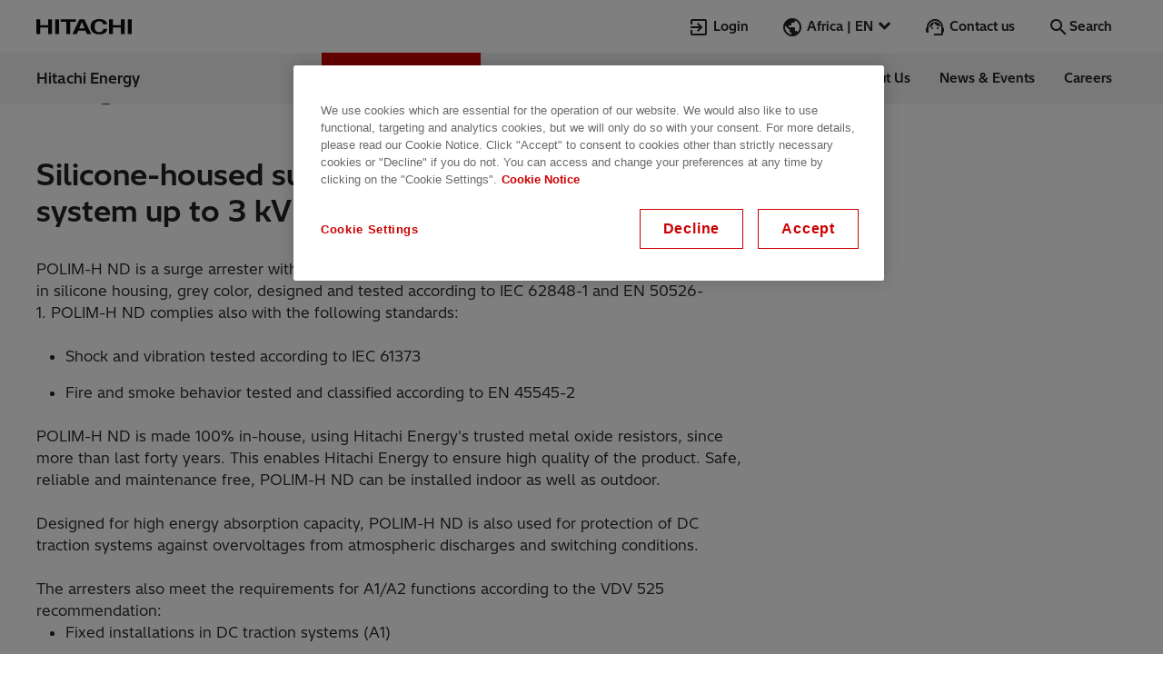

--- FILE ---
content_type: text/css;charset=utf-8
request_url: https://www.hitachienergy.com/etc.clientlibs/pg/clientlibs/clientlib-imagecarousel.lc-6b1dd83f83809452d719a5b7e954f779-lc.min.css
body_size: 754
content:
/* version: 1765287301981 */
.cmp-image-carousel{display:flex;flex-direction:column;background-color:var(--color-white)}.cmp-image-carousel .cmp-image-carousel__active-images-wrapper{display:flex;position:relative;width:100%;margin-bottom:var(--spacing-md);overflow:hidden}.cmp-image-carousel__images{width:100%;height:100%}.cmp-image-carousel__images .cmp-image-carousel__image{display:none}.cmp-image-carousel__images .cmp-image-carousel__image.cmp-image-carousel__image--active{display:block}.cmp-image-carousel__images .cmp-image-carousel__image.cmp-image-carousel__image--active .cmp-video-wrapper__poster-img{cursor:pointer}.cmp-image-carousel__images .cmp-image-carousel__image.cmp-image-carousel__image--active img{cursor:zoom-in}.cmp-image-carousel__images .cmp-image-carousel__image.cmp-image-carousel__image--active .cursor-default{cursor:default}.cmp-image-carousel__images .cmp-responsive-image,.cmp-image-carousel__images .cmp-video-wrapper{max-width:75rem}.cmp-image-carousel__images .cmp-responsive-image,.cmp-image-carousel__images .cmp-video-player{aspect-ratio:4/3;position:relative;margin:0 auto}.cmp-image-carousel__images .cmp-video-wrapper{position:relative}.cmp-image-carousel__images .cmp-video-wrapper.cmp-image-carousel__image--active{display:flex}.cmp-image-carousel__images .cmp-videoembed__action{z-index:1}.cmp-image-carousel__images .cmp-videoembed-youtube{padding:0}.cmp-image-carousel__arrow,.cmp-image-carousel__button--exit-fullscreen,.cmp-image-carousel__button--fullscreen{padding:var(--spacing-xs);display:flex;align-items:center;justify-content:center;align-self:center;z-index:1}.cmp-image-carousel__arrow--previous,.cmp-image-carousel__button--exit-fullscreen--previous,.cmp-image-carousel__button--fullscreen--previous{left:0}.cmp-image-carousel__arrow--previous .cmp-button__icon,.cmp-image-carousel__button--exit-fullscreen--previous .cmp-button__icon,.cmp-image-carousel__button--fullscreen--previous .cmp-button__icon{margin-top:0}.cmp-image-carousel__arrow--next,.cmp-image-carousel__button--exit-fullscreen--next,.cmp-image-carousel__button--fullscreen--next{right:0}.cmp-image-carousel__arrow--next .cmp-button__icon,.cmp-image-carousel__button--exit-fullscreen--next .cmp-button__icon,.cmp-image-carousel__button--fullscreen--next .cmp-button__icon{margin-top:0}.cmp-image-carousel__button--exit-fullscreen,.cmp-image-carousel__button--fullscreen{background-color:var(--color-white);color:var(--color-primary-500)}.cmp-image-carousel__arrow{font-size:1rem;line-height:1.5;font-weight:700;display:inline-block;border-radius:var(--border-radius-l);min-width:6rem;text-align:center;cursor:pointer;background-color:var(--color-primary-500);color:var(--color-white);margin:.1875rem;min-width:unset;border-radius:var(--border-radius-m);border:var(--border-l) solid var(--color-primary-500);padding:var(--spacing-xxs)}.cmp-image-carousel__arrow:has(.cmp-button__icon){display:flex}.cmp-image-carousel__arrow .cmp-button__icon{margin-top:0}.cmp-image-carousel__arrow:focus,.cmp-image-carousel__arrow:hover:focus{outline:var(--border-m) solid var(--color-focus-500)}.cmp-image-carousel__arrow:hover{background-color:var(--color-black);border-color:var(--color-black)}@media(hover:none){.cmp-image-carousel__arrow:hover{background-color:var(--color-primary-500);color:var(--color-white)}}.cmp-image-carousel__arrow:disabled{background-color:var(--color-gray-300);border-color:var(--color-gray-300);color:var(--color-gray-500);pointer-events:none;cursor:not-allowed}.cmp-image-carousel__arrow .cmp-button__icon:before{margin-right:0}.cmp-image-carousel__arrow.cmp-image-carousel__arrow--disabled{background-color:var(--color-gray-300);border-color:var(--color-gray-300);color:var(--color-gray-500);pointer-events:none;cursor:not-allowed}.cmp-image-carousel__arrow,.cmp-image-carousel__button--fullscreen{display:table-row}.cmp-image-carousel__button--exit-fullscreen{display:none;top:0;right:0;position:fixed}.cmp-image-carousel__button--fullscreen{outline:var(--border-xs) solid var(--color-primary-500);bottom:0;right:0;outline:none;position:absolute}.cmp-image-carousel__button--fullscreen .cmp-button__icon{margin-top:0}.cmp-image-carousel .cmp-image-carousel__thumbnails-wrapper{display:flex;flex-direction:column;width:100%;background-color:var(--color-white)}.cmp-image-carousel .cmp-image-carousel__thumbnails-wrapper .cmp-image-carousel__thumbnails{display:flex;width:100%;overflow-y:auto;gap:var(--spacing-xl);-ms-overflow-style:none;scrollbar-width:none;margin-bottom:var(--spacing-md);padding-right:.03125rem}.cmp-image-carousel .cmp-image-carousel__thumbnails-wrapper .cmp-image-carousel__thumbnails::-webkit-scrollbar{display:none}.cmp-image-carousel .cmp-image-carousel__thumbnails-wrapper .cmp-image-carousel__thumbnail{flex:none;cursor:pointer;position:relative;border:var(--border-s) solid #0000}@media only screen and (max-width:599px){.cmp-image-carousel .cmp-image-carousel__thumbnails-wrapper .cmp-image-carousel__thumbnail{width:4.5rem;height:4.5rem}}@media only screen and (min-width:600px)and (max-width:959px){.cmp-image-carousel .cmp-image-carousel__thumbnails-wrapper .cmp-image-carousel__thumbnail{width:4rem;height:4rem}}@media only screen and (min-width:960px){.cmp-image-carousel .cmp-image-carousel__thumbnails-wrapper .cmp-image-carousel__thumbnail{width:4.875rem;height:4.875rem}}.cmp-image-carousel .cmp-image-carousel__thumbnails-wrapper .cmp-image-carousel__thumbnail--active{border:var(--border-s) solid var(--color-primary-500);border-radius:var(--border-s)}.cmp-image-carousel .cmp-image-carousel__thumbnails-wrapper .cmp-image-carousel__thumbnail .cmp-responsive-image{position:relative;aspect-ratio:1/1}.cmp-image-carousel .cmp-image-carousel__thumbnails-wrapper .cmp-image-carousel__thumbnail .cmp-video-wrapper__play-button{height:var(--spacing-xxl);width:var(--spacing-xxl)}.cmp-image-carousel .cmp-image-carousel__thumbnails-wrapper .cmp-image-carousel__thumbnail:hover .cmp-video-wrapper__play-button{background-color:var(--color-white);color:var(--color-primary-500)}.cmp-image-carousel .cmp-image-carousel__thumbnails-wrapper .cmp-image-carousel__thumbnail .cmp-button__icon:before{font-size:1rem;line-height:1.5;font-weight:400;padding-left:var(--spacing-xxs)}@media only screen and (max-width:959px){.cmp-image-carousel .cmp-image-carousel__thumbnails-wrapper{flex-direction:row;flex-wrap:wrap;align-items:center}}.cmp-image-carousel .cmp-image-carousel__total-images-wrapper{display:flex;gap:var(--spacing-md)}.cmp-image-carousel .cmp-image-carousel__total-images-wrapper .cmp-image-carousel__total-images--container{display:flex;align-items:center;justify-content:center}@media(min-width:1024px){.cmp-image-carousel .cmp-image-carousel__total-images-wrapper{padding-bottom:var(--spacing-4xl)}}@media only screen and (max-width:599px),only screen and (min-width:600px)and (max-width:959px){.cmp-image-carousel .cmp-image-carousel__thumbnails-wrapper .cmp-image-carousel__arrow,.cmp-image-carousel.cmp-image-carousel__fullscreen .cmp-image-carousel__thumbnails-wrapper .cmp-image-carousel__arrow{display:flex;position:relative}}.aem-GridColumn .cmp-pagestage-product__container-image-wrapper:after{content:"";display:block;padding-top:0}.productimagecarousel .cmp-responsive-image.cmp-responsive-image--lazy.replaced img{position:relative}.cmp-image-carousel__fullscreen{justify-content:center}.cmp-image-carousel__fullscreen .cmp-image-carousel__button--fullscreen{display:none}.cmp-image-carousel__fullscreen .cmp-image-carousel__button--exit-fullscreen{display:flex}.cmp-image-carousel__fullscreen .cmp-image-carousel__active-images-wrapper{margin-top:auto}@media only screen and (max-width:959px){.cmp-image-carousel__fullscreen .cmp-image-carousel__active-images-wrapper.cmp-image-carousel__images .cmp-responsive-image,.cmp-image-carousel__fullscreen .cmp-image-carousel__active-images-wrapper.cmp-image-carousel__images .cmp-video-wrapper{max-width:37.5rem;min-width:18.75rem}}@media only screen and (min-width:1240px)and (max-width:1439px),only screen and (min-width:960px)and (max-width:1239px){.cmp-image-carousel__fullscreen .cmp-image-carousel__active-images-wrapper.cmp-image-carousel__images .cmp-responsive-image,.cmp-image-carousel__fullscreen .cmp-image-carousel__active-images-wrapper.cmp-image-carousel__images .cmp-video-wrapper{max-width:56.25rem}}.cmp-image-carousel__fullscreen .cmp-image-carousel__active-images-wrapper .cmp-image-carousel__arrow{top:50%}.cmp-image-carousel__fullscreen .cmp-image-carousel__active-images-wrapper .cmp-image-carousel__arrow--previous{left:var(--spacing-xxl)}.cmp-image-carousel__fullscreen .cmp-image-carousel__active-images-wrapper .cmp-image-carousel__arrow--next{right:var(--spacing-xxl)}.cmp-image-carousel__fullscreen .cmp-image-carousel__thumbnails-wrapper{flex-direction:row;align-items:center;position:sticky;border-top:var(--border-xs) solid var(--color-gray-100);margin-bottom:0;margin-top:auto}@media only screen and (max-width:599px){.cmp-image-carousel__fullscreen .cmp-image-carousel__thumbnails-wrapper{padding:var(--spacing-md) var(--spacing-lg)}}@media only screen and (min-width:600px)and (max-width:959px){.cmp-image-carousel__fullscreen .cmp-image-carousel__thumbnails-wrapper{padding:var(--spacing-md) var(--spacing-xl)}}@media only screen and (min-width:960px)and (max-width:1239px){.cmp-image-carousel__fullscreen .cmp-image-carousel__thumbnails-wrapper{padding:var(--spacing-md)}}@media only screen and (min-width:1240px)and (max-width:1439px){.cmp-image-carousel__fullscreen .cmp-image-carousel__thumbnails-wrapper{padding:var(--spacing-md) var(--spacing-xxl)}}@media only screen and (min-width:1440px)and (max-width:1919px),only screen and (min-width:1920px){.cmp-image-carousel__fullscreen .cmp-image-carousel__thumbnails-wrapper{padding:var(--spacing-md) var(--spacing-6xl)}}@media only screen and (min-width:960px){.cmp-image-carousel__fullscreen .cmp-image-carousel__thumbnails-wrapper{gap:var(--spacing-xxxl)}}@media(min-width:1240px){.cmp-image-carousel__fullscreen .cmp-image-carousel__thumbnails-wrapper .cmp-image-carousel__thumbnails{order:2;margin:0}.cmp-image-carousel__fullscreen .cmp-image-carousel__thumbnails-wrapper .cmp-image-carousel__total-images-wrapper{order:1;padding:0}}@media(max-width:1239px){.cmp-image-carousel__fullscreen .cmp-image-carousel__thumbnails-wrapper{gap:var(--spacing-xl);flex-wrap:wrap}}
/*# sourceMappingURL=/etc.clientlibs/pg/clientlibs/clientlib-imagecarousel/resources/imagecarousel.css.map*/

--- FILE ---
content_type: text/css;charset=utf-8
request_url: https://www.hitachienergy.com/etc.clientlibs/pg/clientlibs/clientlib-videoplayer.lc-480758f20f0cae4ba8b139eae4cc43de-lc.min.css
body_size: 1322
content:
/* version: 1765287301958 */
.cmp-videodetails{margin-top:var(--spacing-xxl)}.cmp-videodetails .cmp-video-wrapper:hover:has(.cmp-video-wrapper__play-button){cursor:pointer}.cmp-videodetails .cmp-video-wrapper:hover:has(.cmp-video-wrapper__play-button--hidden){cursor:default}.cmp-videodetails .s7videoviewer{position:absolute}.cmp-videodetails .cmp-videodetails__video{position:relative;padding-bottom:56.25%;height:0;margin-bottom:var(--spacing-xl)}.cmp-videodetails .cmp-videodetails__video video{position:absolute;top:0;left:0;width:100%;height:100%}.cmp-videodetails__headline{margin-bottom:var(--spacing-4xl)}.cmp-videodetails__headline .cmp-title__text{margin-bottom:0}.cmp-videodetails__date{font-weight:var(--font-weight-bold)}.cmp-videodetails__categories .cmp-title__text{margin-bottom:var(--spacing-sm)}.cmp-videodetails__category-link{font-size:1.125rem;line-height:1.5;font-weight:700;color:var(--color-primary-500);-webkit-text-decoration:underline;text-decoration:underline}@media(max-width:959px){.cmp-videodetails,.cmp-videodetails__headline{margin-top:var(--spacing-xl)}.cmp-videodetails__headline{margin-bottom:var(--spacing-xl)}.cmp-videodetails .cmp-videodetails__video{overflow:initial}}.cmp-videodetails .cmp-videodetails__related-teaserlist{margin-top:var(--spacing-xxxl)}@media(max-width:599px){.cmp-videodetails .cmp-videodetails__related-teaserlist{margin-top:var(--spacing-xl)}}.cmp-videodetails--v2{margin:0}.cmp-videodetails--v2 .s7videoviewer{position:absolute}.cmp-videodetails--v2 .cmp-videodetails__video{position:relative;padding-bottom:56.25%;height:0}@media(min-width:960px){.cmp-videodetails--v2 .cmp-videodetails__video{margin-bottom:var(--spacing-4xl)}}@media(max-width:959px){.cmp-videodetails--v2 .cmp-videodetails__video{margin-bottom:var(--spacing-xl)}}.cmp-videodetails--v2 .cmp-interaction-toolbar{position:sticky;top:calc(100vh - 11.125rem);margin-right:-8.2rem;margin-bottom:-2.688rem;right:0;width:fit-content;float:right;z-index:1}.cmp-videodetails--v2 .cmp-videodetails__video video{position:absolute;top:0;left:0;width:100%;height:100%}.cmp-videodetails__v2-wrapper{width:60%;margin:0 auto}.cmp-videodetails--v2 .cmp-videodetails__headline{margin-bottom:var(--spacing-md);display:flex;flex-flow:row wrap}.cmp-videodetails--v2 .cmp-videodetails__headline-author{font-weight:var(--font-weight-bold);flex:1 1 auto;margin-bottom:0}.cmp-videodetails--v2 .cmp-videodetails__headline-reportlink{font-weight:400;margin-bottom:0;-webkit-text-decoration:underline;text-decoration:underline;justify-self:flex-end}.cmp-videodetails--v2 .cmp-videodetails__headline-reportlink,.cmp-videodetails--v2 .cmp-videodetails__headline-reportlink:link{color:var(--color-primary-500)}.cmp-videodetails--v2 .cmp-videodetails__headline-reportlink:visited{color:var(--color-gray-700)}.cmp-videodetails--v2 .cmp-videodetails__headline-reportlink:hover{color:var(--color-primary-700)}.cmp-videodetails--v2 .cmp-videodetails__headline-reportlink:active{color:var(--color-primary-500)}.cmp-videodetails--v2 .cmp-videodetails__headline-title{flex:1 0 100%;margin-bottom:0}.cmp-videodetails--v2 .cmp-videodetails__headline-meta{font-weight:var(--font-weight-bold);margin-bottom:0}.cmp-videodetails--v2 .cmp-videodetails__headline-download{font-size:1.5rem;line-height:1.5;font-weight:400;display:inline-flex}.cmp-videodetails--v2 .cmp-videodetails__description{margin-bottom:var(--spacing-4xl)}.cmp-videodetails--v2 .cmp-videodetails__category-link{font-size:1.125rem;line-height:1.5;font-weight:700;color:var(--color-primary-500);-webkit-text-decoration:underline;text-decoration:underline}@media(max-width:1439px){.cmp-videodetails--v2 .cmp-interaction-toolbar{margin-right:-3rem}}@media(max-width:1239px){.cmp-videodetails--v2 .cmp-interaction-toolbar{margin-right:-2.4rem}}@media(max-width:959px){.cmp-videodetails--v2,.cmp-videodetails--v2 .cmp-videodetails__headline{margin-top:0}.cmp-videodetails__v2-wrapper{width:100%}.cmp-videodetails--v2 .cmp-videodetails__headline{margin-bottom:var(--spacing-xl)}.cmp-videodetails--v2 .cmp-videodetails__video{overflow:initial}.cmp-videodetails--v2 .cmp-videodetails__description{margin-bottom:var(--spacing-xxxl)}.cmp-videodetails--v2 .cmp-interaction-toolbar{display:flex;flex-direction:row;align-items:flex-start;position:sticky;top:calc(100% - 4.625rem);margin-right:0;margin-bottom:-2.688rem;margin-left:0;z-index:4;float:unset}}@media(min-width:1920px){.cmp-videodetails--v2 .cmp-interaction-toolbar{margin-right:calc(var(--spacing-4xl)*-1)}}.cmp-dynamicmedia:has(.cmp-video-wrapper){max-width:75rem;display:flex;flex-direction:column;margin:0 auto}.cmp-dynamicmedia .cmp-video-wrapper{width:100%;position:relative}.u-full-width .dynamicmedia>.cmp-video-wrapper{margin:0 auto}.cmp-video-wrapper{margin:0 auto;height:100%;cursor:pointer}.cmp-video-wrapper:hover .cmp-video-wrapper__play-button{background-color:var(--color-white);color:var(--color-primary-500)}.cmp-video-wrapper .cmp-video-player{object-fit:cover;height:100%}.cmp-video-wrapper__play-button{border-radius:var(--border-radius-xs);background-color:var(--color-gray-500);color:var(--color-white);height:var(--spacing-xxxl);width:var(--spacing-xxxl);min-width:unset;border:none;display:flex;align-items:center;justify-content:center;position:absolute;top:50%;left:50%;transform:translate(-50%,-50%);z-index:1}.cmp-video-wrapper__play-button:hover{background-color:var(--color-white);color:var(--color-primary-500)}@media(hover:none){.cmp-video-wrapper__play-button:hover:hover{background-color:var(--color-white);color:var(--color-primary-500)}}.cmp-video-wrapper__play-button--hidden{display:none}.cmp-video-wrapper__play-button .cmp-button__icon{margin-top:0}.cmp-video-wrapper__play-button .cmp-button__icon:before{margin:0;padding-left:var(--spacing-xxs)}.cmp-video-wrapper[data-user-active=false] .cmp-video-wrapper__controls{opacity:0;visibility:hidden;animation:hideControlbar .5s}.cmp-video-wrapper[data-user-active=true] .cmp-video-wrapper__controls{opacity:1;visibility:visible;animation:showControlbar .5s}@keyframes showControlbar{0%{opacity:0;visibility:hidden}to{opacity:1;visibility:visible}}@keyframes hideControlbar{0%{opacity:1;visibility:visible}to{opacity:0;visibility:hidden}}.cmp-video-wrapper .cmp-video-wrapper__controls{font-size:.875rem;line-height:1.5;font-weight:400;display:none;position:absolute;bottom:0;left:0;width:100%;height:var(--spacing-xxxl);padding-top:var(--spacing-xs);background:var(--color-gray-900)}.cmp-video-wrapper .cmp-video-wrapper__controls--control{display:flex;align-items:center;justify-content:center;width:3.5rem;color:var(--color-white);padding-left:var(--spacing-md);padding-right:var(--spacing-md)}.cmp-video-wrapper .cmp-video-wrapper__controls--control:focus{text-shadow:0 0 1rem var(--color-white)}.cmp-video-wrapper .cmp-video-wrapper__controls-volume-wrapper{display:flex;align-items:center}.cmp-video-wrapper .cmp-video-wrapper__controls-volume-wrapper .cmp-input__range-volume{opacity:0;width:0;display:none;animation:grow-out 1s;appearance:none;width:100%;cursor:pointer;outline:none;border-radius:var(--spacing-md);height:var(--spacing-xs);background:linear-gradient(to right,var(--color-white) 100%,var(--color-gray-500) 100%);padding:0}.cmp-video-wrapper .cmp-video-wrapper__controls-volume-wrapper:hover .cmp-input__range-volume{opacity:1;display:flex;width:100%;animation:grow-in .3s}.cmp-video-wrapper .cmp-video-wrapper__controls-volume-wrapper .cmp-input__range-volume::-webkit-slider-thumb{appearance:none;height:var(--spacing-md);width:var(--spacing-md);background-color:var(--color-white);border-radius:50%;border:none;-webkit-transition:.2s ease-in-out;transition:.2s ease-in-out}.cmp-video-wrapper .cmp-video-wrapper__controls-volume-wrapper .cmp-input__range-volume::-moz-range-thumb{height:var(--spacing-md);width:var(--spacing-md);background-color:var(--color-white);border-radius:50%;border:none;-moz-transition:.2s ease-in-out;transition:.2s ease-in-out}@keyframes grow-in{0%{width:0;opacity:0;display:none}to{width:100%;opacity:1;display:flex}}@keyframes grow-out{0%{width:100%;opacity:1;display:flex}to{width:0;opacity:0;display:none}}.cmp-video-wrapper .cmp-video-wrapper__controls .cmp-video-time{font-size:.875rem;line-height:1.5;font-weight:400;width:auto;column-gap:var(--spacing-xxs)}.cmp-video-wrapper .cmp-video-wrapper__controls--top-section{height:var(--spacing-xs);background-color:var(--color-gray-500);position:absolute;top:0;left:0;width:100%}.cmp-video-wrapper .cmp-video-wrapper__controls--left-section,.cmp-video-wrapper .cmp-video-wrapper__controls--right-section,.cmp-video-wrapper .cmp-video-wrapper__controls--top-section{display:flex;align-items:center}.cmp-video-wrapper .cmp-video-wrapper__progress-bar{width:100%;position:relative;height:100%;cursor:pointer}.cmp-video-wrapper .cmp-video-wrapper__progress-bar--progress{background-color:var(--color-primary-500)}.cmp-video-wrapper .cmp-video-wrapper__progress-bar--buffer{background-color:var(--color-gray-300)}.cmp-video-wrapper .cmp-video-wrapper__progress-bar--buffer,.cmp-video-wrapper .cmp-video-wrapper__progress-bar--progress{height:100%;position:absolute;top:0;left:0}.cmp-video-wrapper .cmp-video-wrapper__progress-bar--current-time,.cmp-video-wrapper .cmp-video-wrapper__progress-bar--hover-time{font-size:.875rem;line-height:1.5;font-weight:400;visibility:hidden;border-radius:var(--spacing-xs);pointer-events:none;position:absolute;top:calc(var(--spacing-xxxl)*-1);padding:var(--spacing-xs)}.cmp-video-wrapper .cmp-video-wrapper__progress-bar--current-time{background-color:var(--color-white);color:var(--color-black)}.cmp-video-wrapper .cmp-video-wrapper__progress-bar--hover-time{background-color:var(--color-black);color:var(--color-white)}.cmp-video-wrapper .cmp-video-wrapper__progress-bar:hover .cmp-video-wrapper__progress-bar--current-time,.cmp-video-wrapper .cmp-video-wrapper__progress-bar:hover .cmp-video-wrapper__progress-bar--hover-time{visibility:visible}.cmp-video-wrapper[data-video-is-playing=true] .cmp-button__icon--play{display:none}.cmp-video-wrapper[data-video-is-playing=true] .cmp-button__icon--pause{display:flex}.cmp-video-wrapper[data-video-is-playing=true] .cmp-button__icon--reset{display:none}.cmp-video-wrapper[data-video-is-playing=false] .cmp-button__icon--play{display:flex}.cmp-video-wrapper[data-video-ended=true] .cmp-button__icon--pause,.cmp-video-wrapper[data-video-ended=true] .cmp-button__icon--play,.cmp-video-wrapper[data-video-is-playing=false] .cmp-button__icon--pause,.cmp-video-wrapper[data-video-is-playing=false] .cmp-button__icon--reset{display:none}.cmp-video-wrapper .cmp-button__icon--fullscreen-inverted,.cmp-video-wrapper[data-video-ended=true] .cmp-button__icon--reset{display:flex}.cmp-video-wrapper .cmp-button__icon--fullscreen-exit,.cmp-video-wrapper[data-full-screen=true] .cmp-button__icon--fullscreen-inverted{display:none}.cmp-video-wrapper[data-full-screen=true] .cmp-button__icon--fullscreen-exit{display:flex}.cmp-video-wrapper .cmp-button__icon--miniplayer{font-size:.75rem;line-height:1.5;font-weight:400;display:flex}.cmp-video-wrapper .cmp-button__icon--miniplayer-exit,.cmp-video-wrapper[data-miniplayer=true] .cmp-button__icon--miniplayer{display:none}.cmp-video-wrapper[data-miniplayer=true] .cmp-button__icon--miniplayer-exit{display:flex}.cmp-video-wrapper .cmp-button__icon--hidden{display:none}.cmp-video-wrapper__poster-img{background-size:cover;display:inline-block;vertical-align:middle;background-repeat:no-repeat;background-position:50% 50%;background-color:#000;cursor:pointer;margin:0;padding:0;position:absolute;top:0;right:0;bottom:0;left:0;height:100%}.cmp-video-wrapper[data-video-is-playing] .cmp-video-wrapper__poster-img{display:none}.cmp-video-wrapper:has(.cmp-video-wrapper__play-button--hidden) .cmp-video-wrapper__controls{display:flex;align-items:center;justify-content:space-between}.picture-fit-contain video{object-fit:revert}@media(max-width:1239px){.cmp-video-wrapper:has(.cmp-video-wrapper__controls-volume-wrapper:hover) .cmp-video-time,.cmp-video-wrapper:has(.cmp-video-wrapper__controls-volume-wrapper:hover) .cmp-video-wrapper__controls--right-section{display:none}.cmp-video-wrapper__controls .cmp-video-wrapper__controls--control{width:2.2rem}}
/*# sourceMappingURL=/etc.clientlibs/pg/clientlibs/clientlib-videoplayer/resources/videoplayer.css.map*/

--- FILE ---
content_type: application/javascript;charset=utf-8
request_url: https://www.hitachienergy.com/etc.clientlibs/pg/clientlibs/clientlib-base.lc-01e43699bb3c5b7f2d0bd7c4ed60ffe4-lc.min.js
body_size: 10429
content:
(function(){window.CQ=window.CQ||{};window.CQ.CoreComponents=window.CQ.CoreComponents||{};window.CQ.CoreComponents.container=window.CQ.CoreComponents.container||{};window.CQ.CoreComponents.container.utils={};window.CQ.CoreComponents.container.utils={removeUrlHash:function(){history.replaceState(void 0,void 0," ")},updateUrlHash:function(t,e,r){t&&t._elements&&t._elements[e]&&t._elements[e][r]&&t._elements[e][r].id&&history.replaceState(void 0,void 0,"#"+t._elements[e][r].id)},getDeepLinkItemIdx:function(t,
e,r){if(window.location.hash){var B=window.location.hash.substring(1);if(B&&document.getElementById(B)&&t&&t._config&&t._config.element&&t._elements[e]&&t._config.element.querySelector("[id\x3d'"+B+"']"))for(var f=0;f<t._elements[e].length;f++){var k=t._elements[e][f],b=!1;t._elements[r]&&(b=(b=t._elements[r][f])&&b.querySelector("[id\x3d'"+B+"']"));if(k.id===B||b)return f}}return-1},getDeepLinkItem:function(t,e,r){r=window.CQ.CoreComponents.container.utils.getDeepLinkItemIdx(t,e,r);if(t&&t._elements&&
t._elements[e])return t._elements[e][r]},scrollToAnchor:function(){setTimeout(function(){if(window.location.hash){var t=decodeURIComponent(window.location.hash.substring(1));(t=document.getElementById(t))&&t.offsetTop&&t.scrollIntoView()}},100)}}})();Element.prototype.matches||(Element.prototype.matches=Element.prototype.msMatchesSelector||Element.prototype.webkitMatchesSelector);
Element.prototype.closest||(Element.prototype.closest=function(t){var e=this;if(!document.documentElement.contains(e))return null;do{if(e.matches(t))return e;e=e.parentElement||e.parentNode}while(null!==e&&1===e.nodeType);return null});
(function(){function t(x){function I(n){u._config=n;n.element.removeAttribute("data-cmp-is");h(n.options);J(n.element);u._elements.item&&(u._elements.item=Array.isArray(u._elements.item)?u._elements.item:[u._elements.item],u._elements.button=Array.isArray(u._elements.button)?u._elements.button:[u._elements.button],u._elements.panel=Array.isArray(u._elements.panel)?u._elements.panel:[u._elements.panel],u._properties.singleExpansion&&(n=F(),1<n.length&&z(n.length-1)),w(),D(),M());window.Granite&&window.Granite.author&&
window.Granite.author.MessageChannel&&(window.CQ.CoreComponents.MESSAGE_CHANNEL=window.CQ.CoreComponents.MESSAGE_CHANNEL||new window.Granite.author.MessageChannel("cqauthor",window),window.CQ.CoreComponents.MESSAGE_CHANNEL.subscribeRequestMessage("cmp.panelcontainer",function(y){if(y.data&&"cmp-accordion"===y.data.type&&y.data.id===u._elements.self.dataset.cmpPanelcontainerId&&"navigate"===y.data.operation){var d=u._properties.singleExpansion;u._properties.singleExpansion=!0;z(y.data.index);u._properties.singleExpansion=
d}}))}function M(){if(f){var n=f.getDeepLinkItemIdx(u,"item","item");if(-1<n){if((n=u._elements.item[n])&&!n.hasAttribute(p.item.expanded)){if(u._properties.singleExpansion)for(var y=0;y<u._elements.item.length;y++)u._elements.item[y].hasAttribute(p.item.expanded)&&A(u._elements.item[y],!1,!0);A(n,!0,!0)}(n=window.location.hash.substring(1))&&(n=document.querySelector("[id\x3d'"+n+"']"))&&n.scrollIntoView()}}}function J(n){u._elements={};u._elements.self=n;n=u._elements.self.querySelectorAll("[data-cmp-hook-accordion]");
for(var y=0;y<n.length;y++){var d=n[y];if(d.closest(".cmp-accordion")===u._elements.self){var g="accordion";g=g.charAt(0).toUpperCase()+g.slice(1);g=d.dataset["cmpHook"+g];u._elements[g]?(Array.isArray(u._elements[g])||(u._elements[g]=[u._elements[g]]),u._elements[g].push(d)):u._elements[g]=d}}}function h(n){u._properties={};for(var y in v)if(Object.prototype.hasOwnProperty.call(v,y)){var d=v[y],g=null;n&&null!=n[y]&&(g=n[y],d&&"function"===typeof d.transform&&(g=d.transform(g)));null===g&&(g=v[y]["default"]);
u._properties[y]=g}}function D(){window.addEventListener("hashchange",M,!1);var n=u._elements.button;if(n)for(var y=0;y<n.length;y++)(function(d){n[y].addEventListener("click",function(g){z(d);K(d)});n[y].addEventListener("keydown",function(g){var C=u._elements.button.length-1;switch(g.keyCode){case q.ARROW_LEFT:case q.ARROW_UP:g.preventDefault();0<d&&K(d-1);break;case q.ARROW_RIGHT:case q.ARROW_DOWN:g.preventDefault();d<C&&K(d+1);break;case q.HOME:g.preventDefault();K(0);break;case q.END:g.preventDefault();
K(C);break;case q.ENTER:case q.SPACE:g.preventDefault(),z(d),K(d)}})})(y)}function z(n){if(n=u._elements.item[n]){if(u._properties.singleExpansion)for(var y=0;y<u._elements.item.length;y++)u._elements.item[y]!==n&&m(u._elements.item[y])&&A(u._elements.item[y],!1);A(n,!m(n));if(k){n=u._elements.self.id;var d=F().map(function(g){return r(g)});y={component:{}};y.component[n]={shownItems:d};d={component:{}};d.component[n]={shownItems:void 0};b.push(d);b.push(y)}}}function A(n,y,d){y?(n.setAttribute(p.item.expanded,
""),y=u._elements.item.indexOf(n),!d&&f&&f.updateUrlHash(u,"item",y),k&&b.push({event:"cmp:show",eventInfo:{path:"component."+r(n)}})):(n.removeAttribute(p.item.expanded),!d&&f&&f.removeUrlHash(),k&&b.push({event:"cmp:hide",eventInfo:{path:"component."+r(n)}}));m(n)?E(n):N(n)}function m(n){return n&&n.dataset&&void 0!==n.dataset.cmpExpanded}function w(){for(var n=0;n<u._elements.item.length;n++){var y=u._elements.item[n];m(y)?E(y):N(y)}}function F(){for(var n=[],y=0;y<u._elements.item.length;y++){var d=
u._elements.item[y];m(d)&&n.push(d)}return n}function E(n){n=u._elements.item.indexOf(n);if(-1<n){var y=u._elements.button[n];n=u._elements.panel[n];y.classList.add(c.button.expanded);setTimeout(function(){y.setAttribute("aria-expanded",!0)},100);n.classList.add(c.panel.expanded);n.classList.remove(c.panel.hidden);n.setAttribute("aria-hidden",!1)}}function N(n){n=u._elements.item.indexOf(n);if(-1<n){var y=u._elements.button[n];n=u._elements.panel[n];y.classList.remove(c.button.expanded);setTimeout(function(){y.setAttribute("aria-expanded",
!1)},100);n.classList.add(c.panel.hidden);n.classList.remove(c.panel.expanded);n.setAttribute("aria-hidden",!0)}}function K(n){u._elements.button[n].focus()}var u=this;x&&x.element&&I(x)}function e(x){x=x.dataset;var I=[],M="accordion";M=M.charAt(0).toUpperCase()+M.slice(1);M=["is","hook"+M];for(var J in x)if(Object.prototype.hasOwnProperty.call(x,J)){var h=x[J];0===J.indexOf("cmp")&&(J=J.slice(3),J=J.charAt(0).toLowerCase()+J.substring(1),-1===M.indexOf(J)&&(I[J]=h))}return I}function r(x){return x?
x.dataset.cmpDataLayer?Object.keys(JSON.parse(x.dataset.cmpDataLayer))[0]:x.id:null}function B(){if(k=document.body.hasAttribute("data-cmp-data-layer-enabled"))l=document.body.getAttribute("data-cmp-data-layer-name")||"adobeDataLayer",b=window[l]=window[l]||[];for(var x=document.querySelectorAll(a.self),I=0;I<x.length;I++)new t({element:x[I],options:e(x[I])});x=window.MutationObserver||window.WebKitMutationObserver||window.MozMutationObserver;I=document.querySelector("body");(new x(function(M){M.forEach(function(J){J=
[].slice.call(J.addedNodes);0<J.length&&J.forEach(function(h){h.querySelectorAll&&[].slice.call(h.querySelectorAll(a.self)).forEach(function(D){new t({element:D,options:e(D)})})})})})).observe(I,{subtree:!0,childList:!0,characterData:!0})}var f=window.CQ&&window.CQ.CoreComponents&&window.CQ.CoreComponents.container&&window.CQ.CoreComponents.container.utils?window.CQ.CoreComponents.container.utils:void 0;f||console.warn("Accordion: container utilities at window.CQ.CoreComponents.container.utils are not available. This can lead to missing features. Ensure the core.wcm.components.commons.site.container client library is included on the page.");
var k,b,l,q={ENTER:13,SPACE:32,END:35,HOME:36,ARROW_LEFT:37,ARROW_UP:38,ARROW_RIGHT:39,ARROW_DOWN:40},a={self:'[data-cmp-is\x3d"accordion"]'},c={button:{disabled:"cmp-accordion__button--disabled",expanded:"cmp-accordion__button--expanded"},panel:{hidden:"cmp-accordion__panel--hidden",expanded:"cmp-accordion__panel--expanded"}},p={item:{expanded:"data-cmp-expanded"}},v={singleExpansion:{"default":!1,transform:function(x){return!(null===x||"undefined"===typeof x)}}};"loading"!==document.readyState?
B():document.addEventListener("DOMContentLoaded",B);f&&window.addEventListener("load",f.scrollToAnchor,!1)})();Element.prototype.matches||(Element.prototype.matches=Element.prototype.msMatchesSelector||Element.prototype.webkitMatchesSelector);Element.prototype.closest||(Element.prototype.closest=function(t){var e=this;if(!document.documentElement.contains(e))return null;do{if(e.matches(t))return e;e=e.parentElement||e.parentNode}while(null!==e&&1===e.nodeType);return null});
(function(){function t(c){function p(z){D._config=z;z.element.removeAttribute("data-cmp-is");I(z.element);D._active=x(D._elements.tab);D._elements.tabpanel&&(J(),M(),v());window.Granite&&window.Granite.author&&window.Granite.author.MessageChannel&&(CQ.CoreComponents.MESSAGE_CHANNEL=CQ.CoreComponents.MESSAGE_CHANNEL||new window.Granite.author.MessageChannel("cqauthor",window),CQ.CoreComponents.MESSAGE_CHANNEL.subscribeRequestMessage("cmp.panelcontainer",function(A){A.data&&"cmp-tabs"===A.data.type&&
A.data.id===D._elements.self.dataset.cmpPanelcontainerId&&"navigate"===A.data.operation&&(D._active=A.data.index,J())}))}function v(){if(f){var z=f.getDeepLinkItemIdx(D,"tab","tabpanel");if(-1<z){var A=D._elements.tab[z];A&&D._elements.tab[D._active].id!==A.id&&h(z,!0);(z=window.location.hash.substring(1))&&(z=document.querySelector("[id\x3d'"+z+"']"))&&z.scrollIntoView()}}}function x(z){if(z)for(var A=0;A<z.length;A++)if(z[A].classList.contains(a.active.tab))return A;return 0}function I(z){D._elements=
{};D._elements.self=z;z=D._elements.self.querySelectorAll("[data-cmp-hook-tabs]");for(var A=0;A<z.length;A++){var m=z[A];if(m.closest(".cmp-tabs")===D._elements.self){var w="tabs";w=w.charAt(0).toUpperCase()+w.slice(1);w=m.dataset["cmpHook"+w];D._elements[w]?(Array.isArray(D._elements[w])||(D._elements[w]=[D._elements[w]]),D._elements[w].push(m)):D._elements[w]=m}}}function M(){window.addEventListener("hashchange",v,!1);var z=D._elements.tab;if(z)for(var A=0;A<z.length;A++)(function(m){z[A].addEventListener("click",
function(w){h(m)});z[A].addEventListener("keydown",function(w){var F=D._active,E=D._elements.tab.length-1;switch(w.keyCode){case q.ARROW_LEFT:case q.ARROW_UP:w.preventDefault();0<F&&h(F-1);break;case q.ARROW_RIGHT:case q.ARROW_DOWN:w.preventDefault();F<E&&h(F+1);break;case q.HOME:w.preventDefault();h(0);break;case q.END:w.preventDefault(),h(E)}})})(A)}function J(){var z=D._elements.tabpanel,A=D._elements.tab;if(z)if(Array.isArray(z))for(var m=0;m<z.length;m++)m===parseInt(D._active)?(z[m].classList.add(a.active.tabpanel),
z[m].removeAttribute("aria-hidden"),A[m].classList.add(a.active.tab),A[m].setAttribute("aria-selected",!0),A[m].setAttribute("tabindex","0")):(z[m].classList.remove(a.active.tabpanel),z[m].setAttribute("aria-hidden",!0),A[m].classList.remove(a.active.tab),A[m].setAttribute("aria-selected",!1),A[m].setAttribute("tabindex","-1"));else z.classList.add(a.active.tabpanel),A.classList.add(a.active.tab)}function h(z,A){var m=D._active;!A&&f&&f.updateUrlHash(D,"tab",z);D._active=z;J();A=window.scrollX||window.pageXOffset;
var w=window.scrollY||window.pageYOffset;D._elements.tab[z].focus();window.scrollTo(A,w);k&&(z=r(D._elements.tabpanel[z]),m=r(D._elements.tabpanel[m]),b.push({event:"cmp:show",eventInfo:{path:"component."+z}}),b.push({event:"cmp:hide",eventInfo:{path:"component."+m}}),m=D._elements.self.id,A={component:{}},A.component[m]={shownItems:[z]},z={component:{}},z.component[m]={shownItems:void 0},b.push(z),b.push(A))}var D=this;c&&c.element&&p(c)}function e(c){c=c.dataset;var p=[],v="tabs";v=v.charAt(0).toUpperCase()+
v.slice(1);v=["is","hook"+v];for(var x in c)if(Object.prototype.hasOwnProperty.call(c,x)){var I=c[x];0===x.indexOf("cmp")&&(x=x.slice(3),x=x.charAt(0).toLowerCase()+x.substring(1),-1===v.indexOf(x)&&(p[x]=I))}return p}function r(c){return c?c.dataset.cmpDataLayer?Object.keys(JSON.parse(c.dataset.cmpDataLayer))[0]:c.id:null}function B(){if(k=document.body.hasAttribute("data-cmp-data-layer-enabled"))l=document.body.getAttribute("data-cmp-data-layer-name")||"adobeDataLayer",b=window[l]=window[l]||[];
for(var c=document.querySelectorAll(a.self),p=0;p<c.length;p++)new t({element:c[p],options:e(c[p])});c=window.MutationObserver||window.WebKitMutationObserver||window.MozMutationObserver;p=document.querySelector("body");(new c(function(v){v.forEach(function(x){x=[].slice.call(x.addedNodes);0<x.length&&x.forEach(function(I){I.querySelectorAll&&[].slice.call(I.querySelectorAll(a.self)).forEach(function(M){new t({element:M,options:e(M)})})})})})).observe(p,{subtree:!0,childList:!0,characterData:!0})}
var f=window.CQ&&window.CQ.CoreComponents&&window.CQ.CoreComponents.container&&window.CQ.CoreComponents.container.utils?window.CQ.CoreComponents.container.utils:void 0;f||console.warn("Tabs: container utilities at window.CQ.CoreComponents.container.utils are not available. This can lead to missing features. Ensure the core.wcm.components.commons.site.container client library is included on the page.");var k,b,l,q={END:35,HOME:36,ARROW_LEFT:37,ARROW_UP:38,ARROW_RIGHT:39,ARROW_DOWN:40},a={self:'[data-cmp-is\x3d"tabs"]',
active:{tab:"cmp-tabs__tab--active",tabpanel:"cmp-tabs__tabpanel--active"}};"loading"!==document.readyState?B():document.addEventListener("DOMContentLoaded",B);f&&window.addEventListener("load",f.scrollToAnchor,!1)})();
(function(t){window.CMP=window.CMP||{};window.CMP.utils=function(){return{readData:function(e,r){e=e.dataset;var B=[];r=r.charAt(0).toUpperCase()+r.slice(1);r=["is","hook"+r];for(var f in e)if(Object.prototype.hasOwnProperty.call(e,f)){var k=e[f];0===f.indexOf("cmp")&&(f=f.slice(3),f=f.charAt(0).toLowerCase()+f.substring(1),-1===r.indexOf(f)&&(B[f]=k))}return B},setupProperties:function(e,r){var B={},f;for(f in r)if(Object.prototype.hasOwnProperty.call(r,f)){var k=r[f];B[f]=e&&null!=e[f]?k&&"function"===
typeof k.transform?k.transform(e[f]):e[f]:r[f]["default"]}return B}}}()})(window.document);
(function(){function t(a){function c(g){d._config=g;g.element.removeAttribute("data-cmp-is");x(g.options);v(g.element);d._active=0;d._paused=!1;d._elements.item&&(F(),I(),u(),w(),p());window.Granite&&window.Granite.author&&window.Granite.author.MessageChannel&&(window.CQ=window.CQ||{},window.CQ.CoreComponents=window.CQ.CoreComponents||{},window.CQ.CoreComponents.MESSAGE_CHANNEL=window.CQ.CoreComponents.MESSAGE_CHANNEL||new window.Granite.author.MessageChannel("cqauthor",window),window.CQ.CoreComponents.MESSAGE_CHANNEL.subscribeRequestMessage("cmp.panelcontainer",
function(C){C.data&&"cmp-carousel"===C.data.type&&C.data.id===d._elements.self.dataset.cmpPanelcontainerId&&"navigate"===C.data.operation&&N(C.data.index)}))}function p(){if(r){var g=r.getDeepLinkItemIdx(d,"item","item");if(-1<g){var C=d._elements.item[g];C&&d._elements.item[d._active].id!==C.id&&(K(g,!0),A());(g=window.location.hash.substring(1))&&(g=document.querySelector("[id\x3d'"+g+"']"))&&g.scrollIntoView()}}}function v(g){d._elements={};d._elements.self=g;g=d._elements.self.querySelectorAll("[data-cmp-hook-carousel]");
for(var C=0;C<g.length;C++){var G=g[C],H="carousel";H=H.charAt(0).toUpperCase()+H.slice(1);H=G.dataset["cmpHook"+H];d._elements[H]?(Array.isArray(d._elements[H])||(d._elements[H]=[d._elements[H]]),d._elements[H].push(G)):d._elements[H]=G}}function x(g){d._properties={};for(var C in l)if(Object.prototype.hasOwnProperty.call(l,C)){var G=l[C],H=null;g&&null!=g[C]&&(H=g[C],G&&"function"===typeof G.transform&&(H=G.transform(H)));null===H&&(H=l[C]["default"]);d._properties[C]=H}}function I(){window.addEventListener("hashchange",
p,!1);d._elements.previous&&d._elements.previous.addEventListener("click",function(){var L=0===d._active?d._elements.item.length-1:d._active-1;N(L);B&&f.push({event:"cmp:show",eventInfo:{path:"component."+e(d._elements.item[L])}})});d._elements.next&&d._elements.next.addEventListener("click",function(){var L=E();N(L);B&&f.push({event:"cmp:show",eventInfo:{path:"component."+e(d._elements.item[L])}})});var g=d._elements.indicator;if(g)for(var C=0;C<g.length;C++)(function(L){g[C].addEventListener("click",
function(O){K(L);A()})})(C);d._elements.pause&&d._properties.autoplay&&d._elements.pause.addEventListener("click",D);d._elements.play&&d._properties.autoplay&&d._elements.play.addEventListener("click",z);d._elements.self.addEventListener("keydown",M);d._properties.autopauseDisabled||(d._elements.self.addEventListener("mouseenter",J),d._elements.self.addEventListener("mouseleave",h));var G=d._elements.item;if(G)for(var H=0;H<G.length;H++)G[H].addEventListener("focusin",J),G[H].addEventListener("focusout",
h)}function M(g){var C=d._active,G=d._elements.indicator.length-1;switch(g.keyCode){case b.ARROW_LEFT:case b.ARROW_UP:g.preventDefault();0<C&&K(C-1);break;case b.ARROW_RIGHT:case b.ARROW_DOWN:g.preventDefault();C<G&&K(C+1);break;case b.HOME:g.preventDefault();K(0);break;case b.END:g.preventDefault();K(G);break;case b.SPACE:d._properties.autoplay&&g.target!==d._elements.previous&&g.target!==d._elements.next&&(g.preventDefault(),d._paused?m():A()),g.target===d._elements.pause&&d._elements.play.focus(),
g.target===d._elements.play&&d._elements.pause.focus()}}function J(g){n()}function h(g){u()}function D(g){A();d._elements.play.focus()}function z(){m();d._elements.pause.focus()}function A(){d._paused=!0;n();w()}function m(){var g=d._paused=!1;d._elements.self.parentElement&&(g=d._elements.self.parentElement.querySelector(":hover")===d._elements.self);!d._properties.autopauseDisabled&&g||u();w()}function w(){y(d._elements.pause,d._paused);y(d._elements.play,!d._paused)}function F(){var g=d._elements.item;
if(g&&Array.isArray(g))for(var C=0;C<g.length;C++)if(g[C].classList.contains("cmp-carousel__item--active")){d._active=C;break}}function E(){return d._active===d._elements.item.length-1?0:d._active+1}function N(g,C){if(!(0>g||g>d._elements.item.length-1)){d._active=g;var G=d._elements.item,H=d._elements.indicator;if(G)if(Array.isArray(G))for(var L=0;L<G.length;L++)L===parseInt(d._active)?(G[L].classList.add("cmp-carousel__item--active"),G[L].removeAttribute("aria-hidden"),H[L].classList.add("cmp-carousel__indicator--active"),
H[L].setAttribute("aria-selected",!0),H[L].setAttribute("tabindex","0")):(G[L].classList.remove("cmp-carousel__item--active"),G[L].setAttribute("aria-hidden",!0),H[L].classList.remove("cmp-carousel__indicator--active"),H[L].setAttribute("aria-selected",!1),H[L].setAttribute("tabindex","-1"));else G.classList.add("cmp-carousel__item--active"),H.classList.add("cmp-carousel__indicator--active");!C&&r&&r.updateUrlHash(d,"item",g);B&&(C=d._elements.self.id,G=e(d._elements.item[g]),g={component:{}},g.component[C]=
{shownItems:[G]},G={component:{}},G.component[C]={shownItems:void 0},f.push(G),f.push(g));d._elements.self.parentElement&&d._elements.self.parentElement.querySelector(":hover")!==d._elements.self&&u()}}function K(g,C){N(g,C);C=window.scrollX||window.pageXOffset;var G=window.scrollY||window.pageYOffset;d._elements.indicator[g].focus();window.scrollTo(C,G);B&&f.push({event:"cmp:show",eventInfo:{path:"component."+e(d._elements.item[g])}})}function u(){!d._paused&&d._properties.autoplay&&(n(),d._autoplayIntervalId=
window.setInterval(function(){if(!document.visibilityState||!document.hidden){var g=d._elements.indicators;g!==document.activeElement&&g.contains(document.activeElement)?K(E(),!0):N(E(),!0)}},d._properties.delay))}function n(){window.clearInterval(d._autoplayIntervalId);d._autoplayIntervalId=null}function y(g,C){g&&(!1!==C?(g.disabled=!0,g.classList.add("cmp-carousel__action--disabled")):(g.disabled=!1,g.classList.remove("cmp-carousel__action--disabled")))}var d=this;a&&a.element&&c(a)}function e(a){return a?
a.dataset.cmpDataLayer?Object.keys(JSON.parse(a.dataset.cmpDataLayer))[0]:a.id:null}var r=window.CQ&&window.CQ.CoreComponents&&window.CQ.CoreComponents.container&&window.CQ.CoreComponents.container.utils?window.CQ.CoreComponents.container.utils:void 0;r||console.warn("Tabs: container utilities at window.CQ.CoreComponents.container.utils are not available. This can lead to missing features. Ensure the core.wcm.components.commons.site.container client library is included on the page.");var B,f,k,b=
{SPACE:32,END:35,HOME:36,ARROW_LEFT:37,ARROW_UP:38,ARROW_RIGHT:39,ARROW_DOWN:40},l={autoplay:{"default":!1,transform:function(a){return!(null===a||"undefined"===typeof a)}},delay:{"default":5E3,transform:function(a){a=parseFloat(a);return isNaN(a)?null:a}},autopauseDisabled:{"default":!1,transform:function(a){return!(null===a||"undefined"===typeof a)}}},q="loading"!==document.readyState?Promise.resolve():new Promise(function(a){document.addEventListener("DOMContentLoaded",a)});Promise.all([q]).then(function(){if(B=
document.body.hasAttribute("data-cmp-data-layer-enabled"))k=document.body.getAttribute("data-cmp-data-layer-name")||"adobeDataLayer",f=window[k]=window[k]||[];for(var a=document.querySelectorAll('[data-cmp-is\x3d"carousel"]'),c=0;c<a.length;c++)new t({element:a[c],options:CMP.utils.readData(a[c],"carousel")});a=window.MutationObserver||window.WebKitMutationObserver||window.MozMutationObserver;c=document.querySelector("body");(new a(function(p){p.forEach(function(v){v=[].slice.call(v.addedNodes);0<
v.length&&v.forEach(function(x){x.querySelectorAll&&[].slice.call(x.querySelectorAll('[data-cmp-is\x3d"carousel"]')).forEach(function(I){new t({element:I,options:CMP.utils.readData(I,"carousel")})})})})})).observe(c,{subtree:!0,childList:!0,characterData:!0})});r&&window.addEventListener("load",r.scrollToAnchor,!1)})();
window.Element&&!Element.prototype.closest&&(Element.prototype.closest=function(t){t=(this.document||this.ownerDocument).querySelectorAll(t);var e=this,r;do for(r=t.length;0<=--r&&t.item(r)!==e;);while(0>r&&(e=e.parentElement));return e});
window.Element&&!Element.prototype.matches&&(Element.prototype.matches=Element.prototype.matchesSelector||Element.prototype.mozMatchesSelector||Element.prototype.msMatchesSelector||Element.prototype.oMatchesSelector||Element.prototype.webkitMatchesSelector||function(t){t=(this.document||this.ownerDocument).querySelectorAll(t);for(var e=t.length;0<=--e&&t.item(e)!==this;);return-1<e});
Object.assign||(Object.assign=function(t,e){if(null===t)throw new TypeError("Cannot convert undefined or null to object");for(var r=Object(t),B=1;B<arguments.length;B++){var f=arguments[B];if(null!==f)for(var k in f)Object.prototype.hasOwnProperty.call(f,k)&&(r[k]=f[k])}return r});
(function(t){t.forEach(function(e){Object.prototype.hasOwnProperty.call(e,"remove")||Object.defineProperty(e,"remove",{configurable:!0,enumerable:!0,writable:!0,value:function(){this.parentNode.removeChild(this)}})})})([Element.prototype,CharacterData.prototype,DocumentType.prototype]);
(function(t){window.CMP=window.CMP||{};window.CMP.utils=function(){return{readData:function(e,r){e=e.dataset;var B=[];r=r.charAt(0).toUpperCase()+r.slice(1);r=["is","hook"+r];for(var f in e)if(Object.prototype.hasOwnProperty.call(e,f)){var k=e[f];0===f.indexOf("cmp")&&(f=f.slice(3),f=f.charAt(0).toLowerCase()+f.substring(1),-1===r.indexOf(f)&&(B[f]=k))}return B},setupProperties:function(e,r){var B={},f;for(f in r)if(Object.prototype.hasOwnProperty.call(r,f)){var k=r[f];B[f]=e&&null!=e[f]?k&&"function"===
typeof k.transform?k.transform(e[f]):e[f]:r[f]["default"]}return B}}}()})(window.document);
(function(t){window.CMP=window.CMP||{};window.CMP.image=window.CMP.image||{};window.CMP.image.dynamicMedia=function(){function e(b,l){for(var q=b.length,a=0;a<q-1&&b[a]<l;)a++;return void 0!==b[a]?b[a].toString():l}var r={},B=window.devicePixelRatio||1,f=function(b){var l=new XMLHttpRequest;b=b.split("{.width}")[0]+"?req\x3dset,json";l.open("GET",b,!1);l.onload=function(){if(200<=l.status&&400>l.status){var q=new RegExp(/^{[\s\S]*}$/gmi),a=(new RegExp(/^(?:\/\*jsonp\*\/)?\s*([^()]+)\(([\s\S]+),\s*"[0-9]*"\);?$/gmi)).exec(l.responseText),
c;a&&(a=a[2],q.test(a)&&(c=JSON.parse(a)));if(c&&c.set.relation&&0<c.set.relation.length)for(q=0;q<c.set.relation.length;q++)r[parseInt(c.set.relation[q].userdata.SmartCropWidth)]=":"+c.set.relation[q].userdata.SmartCropDef}};l.send();return r},k=function(b,l){for(var q=b.offsetWidth;20>q&&l&&!b._autoWidth;)q=l.offsetWidth,l=l.parentNode;return q};return{getAutoSmartCrops:f,getSrcSet:function(b,l){if(0<Object.keys(l).length){var q=[];for(var a in r)q.push(b.replace("{.width}",l[a])+" "+a+"w")}return q.join(",")},
getSrc:function(b,l){-1<b.indexOf("{.width}")&&(b=b.replace("{.width}",l));return b},setDMAttributes:function(b,l){var q=l.src.replace("dpr\x3doff","dpr\x3don,{dpr}");q=q.replace("{dpr}",B);var a={};"SmartCrop:Auto"===l.smartcroprendition&&(a=f(q));if(l.widths&&0<l.widths.length||0<Object.keys(a).length){var c=b.querySelector("img");b=k(b,b.parentNode);"SmartCrop:Auto"===l.smartcroprendition?(c.setAttribute("srcset",CMP.image.dynamicMedia.getSrcSet(q,a)),l=e(Object.keys(a,b)),c.setAttribute("src",
CMP.image.dynamicMedia.getSrc(q,a[l]))):(l=e(l.widths,b),c.setAttribute("src",CMP.image.dynamicMedia.getSrc(q,l)))}},getWidth:k}}();t.dispatchEvent(new CustomEvent("core.wcm.components.commons.site.image.dynamic-media.loaded"))})(window.document);
(function(){function t(b){function l(m){m.element.removeAttribute("data-cmp-is");m.options.src&&0<=m.options.src.indexOf("width\x3d{width}")&&(z=!0,A="width\x3d{width}");h._properties=CMP.utils.setupProperties(m.options,B);I(m.element);m.options.src&&Object.prototype.hasOwnProperty.call(m.options,"dmimage")&&"SmartCrop:Auto"===m.options.smartcroprendition&&(D=CMP.image.dynamicMedia.getAutoSmartCrops(m.options.src));h._elements.noscript&&(h._elements.container=h._elements.link?h._elements.link:h._elements.self,
p(),h._properties.lazy&&c(),h._elements.map&&h._elements.image.addEventListener("load",J),window.addEventListener("resize",M),"focus click load transitionend animationend scroll".split(" ").forEach(function(w){document.addEventListener(w,h.update)}),h._elements.image.addEventListener("cmp-image-redraw",h.update),h._interSectionObserver=new IntersectionObserver(function(w,F){w.forEach(function(E){0<E.intersectionRatio&&h.update()})}),h._interSectionObserver.observe(h._elements.self),h.update())}function q(){var m=
h._properties.widths&&0<h._properties.widths.length||0<Object.keys(D).length;if(0<Object.keys(D).length){var w=a(Object.keys(D),!1);w=D[w]}else w=m?(h._properties.dmimage?"":".")+a(h._properties.widths,!0):"";z&&(w=""!==w?"width\x3d"+w.substring(1):"");w=h._properties.src.replace(A,w);w=w.replace("{dpr}",f);var F=h._elements.image.getAttribute("src");if(w!==F)if(null===F||"[data-uri]"===F)h._elements.image.setAttribute("src",w);else{var E=
h._properties.src.split(A),N=F.startsWith(E[0]);N&&1<E.length&&(N=F.endsWith(E[E.length-1]));N&&(h._elements.image.setAttribute("src",w),m||window.removeEventListener("scroll",h.update))}h._lazyLoaderShowing&&h._elements.image.addEventListener("load",v);h._interSectionObserver.unobserve(h._elements.self)}function a(m,w){for(var F=h._elements.self,E=F.clientWidth;0===E&&F.parentNode;)F=F.parentNode,E=F.clientWidth;w=E*(w?f:1);F=m.length;for(E=0;E<F-1&&m[E]<w;)E++;return m[E].toString()}function c(){var m=
h._elements.image.getAttribute("width"),w=h._elements.image.getAttribute("height");if(m&&w){var F=r.style;F["padding-bottom"]=w/m*100+"%";for(var E in F)Object.prototype.hasOwnProperty.call(F,E)&&(h._elements.image.style[E]=F[E])}h._elements.image.setAttribute("src","[data-uri]");h._elements.image.classList.add(r.cssClass);h._lazyLoaderShowing=!0}function p(){var m=h._elements.noscript.textContent.trim();m=m.replace(/&(amp;)*lt;/g,
"\x3c");m=m.replace(/&(amp;)*gt;/g,"\x3e");m=(new DOMParser).parseFromString(m,"text/html");var w=m.querySelector(e.image);w.removeAttribute("src");h._elements.container.insertBefore(w,h._elements.noscript);(m=m.querySelector(e.map))&&h._elements.container.insertBefore(m,h._elements.noscript);h._elements.noscript.parentNode.removeChild(h._elements.noscript);h._elements.container.matches(e.image)?h._elements.image=h._elements.container:h._elements.image=h._elements.container.querySelector(e.image);
h._elements.map=h._elements.container.querySelector(e.map);h._elements.areas=h._elements.container.querySelectorAll(e.area)}function v(){h._elements.image.classList.remove(r.cssClass);for(var m in r.style)Object.prototype.hasOwnProperty.call(r.style,m)&&(h._elements.image.style[m]="");h._elements.image.removeEventListener("load",v);h._lazyLoaderShowing=!1}function x(){if(h._elements.areas&&0<h._elements.areas.length)for(var m=0;m<h._elements.areas.length;m++){var w=h._elements.image.width,F=h._elements.image.height;
if(w&&F){var E=h._elements.areas[m].dataset.cmpRelcoords;if(E){E=E.split(",");for(var N=Array(E.length),K=0;K<N.length;K++)N[K]=0===K%2?parseInt(E[K]*w):parseInt(E[K]*F);h._elements.areas[m].coords=N}}}}function I(m){h._elements={};h._elements.self=m;m=h._elements.self.querySelectorAll("[data-cmp-hook-image]");for(var w=0;w<m.length;w++){var F=m[w],E="image";E=E.charAt(0).toUpperCase()+E.slice(1);h._elements[F.dataset["cmpHook"+E]]=F}}function M(){h.update();x()}function J(){x()}var h=this,D={},z=
!1,A="{.width}";h.update=function(){if(h._properties.lazy){if(null===h._elements.container.offsetParent)var m=!1;else{m=window.pageYOffset;var w=m+document.documentElement.clientHeight,F=h._elements.container.getBoundingClientRect().top+m;m=F+h._elements.container.clientHeight>=m-h._properties.lazythreshold&&F<=w+h._properties.lazythreshold}m&&q()}else q()};b&&b.element&&l(b)}var e={self:'[data-cmp-is\x3d"image"]',image:'[data-cmp-hook-image\x3d"image"]',map:'[data-cmp-hook-image\x3d"map"]',area:'[data-cmp-hook-image\x3d"area"]'},
r={cssClass:"cmp-image__image--is-loading",style:{height:0,"padding-bottom":""}},B={widths:{"default":[],transform:function(b){var l=[];b.split(",").forEach(function(q){q=parseFloat(q);isNaN(q)||l.push(q)});return l}},lazy:{"default":!1,transform:function(b){return!(null===b||"undefined"===typeof b)}},dmimage:{"default":!1,transform:function(b){return!(null===b||"undefined"===typeof b)}},lazythreshold:{"default":0,transform:function(b){b=parseInt(b);return isNaN(b)?0:b}},src:{transform:function(b){return decodeURIComponent(b)}}},
f=window.devicePixelRatio||1,k="loading"!==document.readyState?Promise.resolve():new Promise(function(b){document.addEventListener("DOMContentLoaded",b)});Promise.all([k]).then(function(){for(var b=document.querySelectorAll(e.self),l=0;l<b.length;l++)new t({element:b[l],options:CMP.utils.readData(b[l],"image")});b=window.MutationObserver||window.WebKitMutationObserver||window.MozMutationObserver;l=document.querySelector("body");(new b(function(q){q.forEach(function(a){a=[].slice.call(a.addedNodes);
0<a.length&&a.forEach(function(c){c.querySelectorAll&&[].slice.call(c.querySelectorAll(e.self)).forEach(function(p){new t({element:p,options:CMP.utils.readData(p,"image")})})})})})).observe(l,{subtree:!0,childList:!0,characterData:!0})})})();
(function(){function t(a){a=a.dataset;var c=[],p="search";p=p.charAt(0).toUpperCase()+p.slice(1);p=["is","hook"+p];for(var v in a)if(Object.prototype.hasOwnProperty.call(a,v)){var x=a[v];0===v.indexOf("cmp")&&(v=v.slice(3),v=v.charAt(0).toLowerCase()+v.substring(1),-1===p.indexOf(v)&&(c[v]=x))}return c}function e(a,c){a&&(!1!==c?(a.style.display="block",a.setAttribute("aria-hidden",!1)):(a.style.display="none",a.setAttribute("aria-hidden",!0)))}function r(a){var c=[];if(a&&a.elements)for(var p=0;p<
a.elements.length;p++){var v=a.elements[p];!v.disabled&&v.name&&(v=[v.name,encodeURIComponent(v.value)],c.push(v.join("\x3d")))}return c.join("\x26")}function B(a,c){if(a&&c)if(3===a.nodeType){var p=a.nodeValue;c=c.exec(p);if(p&&c){p=document.createElement("mark");p.className="cmp-search__item-mark";p.appendChild(document.createTextNode(c[0]));var v=a.splitText(c.index);v.nodeValue=v.nodeValue.substring(c[0].length);a.parentNode.insertBefore(p,v)}}else if(a.hasChildNodes())for(p=0;p<a.childNodes.length;p++)B(a.childNodes[p],
c)}function f(a){a.element&&a.element.removeAttribute("data-cmp-is");this._cacheElements(a.element);this._setupProperties(a.options);this._action=this._elements.form.getAttribute("action");this._resultsOffset=0;this._hasMoreResults=!0;this._elements.input.addEventListener("input",this._onInput.bind(this));this._elements.input.addEventListener("focus",this._onInput.bind(this));this._elements.input.addEventListener("keydown",this._onKeydown.bind(this));this._elements.clear.addEventListener("click",
this._onClearClick.bind(this));document.addEventListener("click",this._onDocumentClick.bind(this));this._elements.results.addEventListener("scroll",this._onScroll.bind(this));this._makeAccessible()}function k(){for(var a=document.querySelectorAll(b.self),c=0;c<a.length;c++)new f({element:a[c],options:t(a[c])});a=window.MutationObserver||window.WebKitMutationObserver||window.MozMutationObserver;c=document.querySelector("body");(new a(function(p){p.forEach(function(v){v=[].slice.call(v.addedNodes);
0<v.length&&v.forEach(function(x){x.querySelectorAll&&[].slice.call(x.querySelectorAll(b.self)).forEach(function(I){new f({element:I,options:t(I)})})})})})).observe(c,{subtree:!0,childList:!0,characterData:!0})}var b={self:'[data-cmp-is\x3d"search"]',item:{self:'[data-cmp-hook-search\x3d"item"]',title:'[data-cmp-hook-search\x3d"itemTitle"]',focused:".cmp-search__item--is-focused"}},l={minLength:{"default":3,transform:function(a){a=parseFloat(a);return isNaN(a)?null:a}},resultsSize:{"default":10,transform:function(a){a=
parseFloat(a);return isNaN(a)?null:a}}},q=0;f.prototype._displayResults=function(){0===this._elements.input.value.length?(e(this._elements.clear,!1),this._cancelResults()):(this._elements.input.value.length<this._properties.minLength||this._updateResults(),e(this._elements.clear,!0))};f.prototype._onScroll=function(a){this._elements.results.scrollTop+2*this._elements.results.clientHeight>=this._elements.results.scrollHeight&&(this._resultsOffset+=this._properties.resultsSize,this._displayResults())};
f.prototype._onInput=function(a){var c=this;c._cancelResults();this._timeout=setTimeout(function(){c._displayResults()},300)};f.prototype._onKeydown=function(a){switch(a.keyCode){case 9:this._resultsOpen()&&(e(this._elements.results,!1),this._elements.input.setAttribute("aria-expanded","false"));break;case 13:a.preventDefault();this._resultsOpen()&&(a=this._elements.results.querySelector(b.item.focused))&&a.click();break;case 27:this._cancelResults();break;case 38:this._resultsOpen()&&(a.preventDefault(),
this._stepResultFocus(!0));break;case 40:this._resultsOpen()?(a.preventDefault(),this._stepResultFocus()):this._onInput()}};f.prototype._onClearClick=function(a){a.preventDefault();this._elements.input.value="";e(this._elements.clear,!1);e(this._elements.results,!1);this._elements.input.setAttribute("aria-expanded","false")};f.prototype._onDocumentClick=function(a){var c=this._elements.input.contains(a.target);a=this._elements.results.contains(a.target);c||a||(e(this._elements.results,!1),this._elements.input.setAttribute("aria-expanded",
"false"))};f.prototype._resultsOpen=function(){return"none"!==this._elements.results.style.display};f.prototype._makeAccessible=function(){var a="cmp-search-results-"+q;this._elements.input.setAttribute("aria-owns",a);this._elements.results.id=a;q++};f.prototype._generateItems=function(a,c){var p=this;a.forEach(function(v){var x=document.createElement("span");x.innerHTML=p._elements.itemTemplate.innerHTML;x.querySelectorAll(b.item.title)[0].appendChild(document.createTextNode(v.title));x.querySelectorAll(b.item.self)[0].setAttribute("href",
p._safeHref(v.url));c.innerHTML+=x.innerHTML})};f.prototype._safeHref=function(a){var c=document.createElement("a");c.href=a;return c.pathname};f.prototype._markResults=function(){var a=this._elements.results.querySelectorAll(b.item.self),c=this._elements.input.value.replace(/[-[\]{}()*+?.,\\^$|#\s]/g,"\\$\x26");c=new RegExp("("+c+")","gi");for(var p=this._resultsOffset-1;p<a.length;++p)B(a[p],c)};f.prototype._stepResultFocus=function(a){var c=this._elements.results.querySelectorAll(b.item.self),
p=this._elements.results.querySelector(b.item.focused);p=Array.prototype.indexOf.call(c,p);if(0<c.length)if(a){if(1<=p&&(c[p].classList.remove("cmp-search__item--is-focused"),c[p].setAttribute("aria-selected","false"),c[p-1].classList.add("cmp-search__item--is-focused"),c[p-1].setAttribute("aria-selected","true")),a=this._elements.results.querySelector(b.item.focused))a=this._elements.results.scrollTop-a.offsetTop,0<a&&(this._elements.results.scrollTop-=a)}else if(0>p?(c[0].classList.add("cmp-search__item--is-focused"),
c[0].setAttribute("aria-selected","true")):p+1<c.length&&(c[p].classList.remove("cmp-search__item--is-focused"),c[p].setAttribute("aria-selected","false"),c[p+1].classList.add("cmp-search__item--is-focused"),c[p+1].setAttribute("aria-selected","true")),a=this._elements.results.querySelector(b.item.focused))a=a.offsetTop+a.offsetHeight-this._elements.results.scrollTop-this._elements.results.clientHeight,0<a?this._elements.results.scrollTop+=a:this._onScroll()};f.prototype._updateResults=function(){var a=
this;if(a._hasMoreResults){var c=new XMLHttpRequest,p=a._action+"?"+r(a._elements.form)+"\x26resultsOffset\x3d"+a._resultsOffset;c.open("GET",p,!0);c.onload=function(){setTimeout(function(){e(a._elements.loadingIndicator,!1);e(a._elements.icon,!0)},300);if(200<=c.status&&400>c.status){var v=JSON.parse(c.responseText);0<v.length?(a._generateItems(v,a._elements.results),a._markResults(),e(a._elements.results,!0),a._elements.input.setAttribute("aria-expanded","true")):a._hasMoreResults=!1;0<a._elements.results.querySelectorAll(b.item.self).length%
a._properties.resultsSize&&(a._hasMoreResults=!1)}};e(a._elements.loadingIndicator,!0);e(a._elements.icon,!1);c.send()}};f.prototype._cancelResults=function(){clearTimeout(this._timeout);this._resultsOffset=this._elements.results.scrollTop=0;this._hasMoreResults=!0;this._elements.results.innerHTML="";this._elements.input.setAttribute("aria-expanded","false")};f.prototype._cacheElements=function(a){this._elements={};this._elements.self=a;a=this._elements.self.querySelectorAll("[data-cmp-hook-search]");
for(var c=0;c<a.length;c++){var p=a[c],v="search";v=v.charAt(0).toUpperCase()+v.slice(1);this._elements[p.dataset["cmpHook"+v]]=p}};f.prototype._setupProperties=function(a){this._properties={};for(var c in l)if(Object.prototype.hasOwnProperty.call(l,c)){var p=l[c];this._properties[c]=a&&null!=a[c]?p&&"function"===typeof p.transform?p.transform(a[c]):a[c]:l[c]["default"]}};"loading"!==document.readyState?k():document.addEventListener("DOMContentLoaded",k)})();
(function(){function t(b){b=b.dataset;var l=[],q="formText";q=q.charAt(0).toUpperCase()+q.slice(1);q=["is","hook"+q];for(var a in b)if(Object.prototype.hasOwnProperty.call(b,a)){var c=b[a];0===a.indexOf("cmp")&&(a=a.slice(3),a=a.charAt(0).toLowerCase()+a.substring(1),-1===q.indexOf(a)&&(l[a]=c))}return l}function e(b){b.element&&b.element.removeAttribute("data-cmp-is");this._cacheElements(b.element);this._setupProperties(b.options);this._elements.input.addEventListener("invalid",this._onInvalid.bind(this));
this._elements.input.addEventListener("input",this._onInput.bind(this));f&&this._elements.input.checkValidity()}function r(){var b=document.querySelectorAll(B.validationMessage);b&&0<b.length&&(f=!0);b=document.querySelectorAll(B.self);for(var l=0;l<b.length;l++)new e({element:b[l],options:t(b[l])});b=window.MutationObserver||window.WebKitMutationObserver||window.MozMutationObserver;l=document.querySelector("body");(new b(function(q){q.forEach(function(a){a=[].slice.call(a.addedNodes);0<a.length&&
a.forEach(function(c){c.querySelectorAll&&[].slice.call(c.querySelectorAll(B.self)).forEach(function(p){new e({element:p,options:t(p)})})})})})).observe(l,{subtree:!0,childList:!0,characterData:!0})}var B={self:'[data-cmp-is\x3d"formText"]',validationMessage:'[data-cmp-is\x3d"formText"] .cmp-form-text__validation-message'},f=!1,k={constraintMessage:"",requiredMessage:""};e.prototype._onInvalid=function(b){b.target.setCustomValidity("");b.target.validity.typeMismatch?this._properties.constraintMessage&&
b.target.setCustomValidity(this._properties.constraintMessage):b.target.validity.valueMissing&&this._properties.requiredMessage&&b.target.setCustomValidity(this._properties.requiredMessage);if(f){var l=b.target.parentElement.querySelector(".cmp-form-text__validation-message");l&&(l.innerText=b.target.validationMessage)}};e.prototype._onInput=function(b){b.target.setCustomValidity("");f&&b.target.checkValidity()};e.prototype._cacheElements=function(b){this._elements={};this._elements.self=b;b=this._elements.self.querySelectorAll("[data-cmp-hook-form-text]");
for(var l=0;l<b.length;l++){var q=b[l],a="formText";a=a.charAt(0).toUpperCase()+a.slice(1);this._elements[q.dataset["cmpHook"+a]]=q}};e.prototype._setupProperties=function(b){this._properties={};for(var l in k)if(Object.prototype.hasOwnProperty.call(k,l)){var q=k[l];this._properties[l]=b&&null!=b[l]?q&&"function"===typeof q.transform?q.transform(b[l]):b[l]:k[l]["default"]}};"loading"!==document.readyState?r():document.addEventListener("DOMContentLoaded",r)})();
(function(){function t(){var k=0<document.querySelectorAll(f.sdkScript).length;window.adobe_dc_view_sdk||k||(k=document.createElement("script"),k.type="text/javascript",k.src="https://acrobatservices.adobe.com/view-sdk/viewer.js",document.body.appendChild(k))}function e(k){k.removeAttribute("data-cmp-is");t();k.dataset&&k.id&&(window.AdobeDC&&window.AdobeDC.View?r(k):document.addEventListener("adobe_dc_view_sdk.ready",function(){r(k)}))}function r(k){(new window.AdobeDC.View({clientId:k.dataset.cmpClientId,
divId:k.id+"-content",reportSuiteId:k.dataset.cmpReportSuiteId,locale:"undefined"!==typeof Granite&&Granite&&Granite.I18n?Granite.I18n.getLocale():navigator.language||navigator.userLanguage})).previewFile({content:{location:{url:k.dataset.cmpDocumentPath}},metaData:{fileName:k.dataset.cmpDocumentFileName}},JSON.parse(k.dataset.cmpViewerConfigJson))}function B(){for(var k=document.querySelectorAll(f.self),b=0;b<k.length;b++)e(k[b]);k=window.MutationObserver||window.WebKitMutationObserver||window.MozMutationObserver;
b=document.querySelector("body");(new k(function(l){l.forEach(function(q){q=[].slice.call(q.addedNodes);0<q.length&&q.forEach(function(a){a.querySelectorAll&&[].slice.call(a.querySelectorAll(f.self)).forEach(function(c){e(c)})})})})).observe(b,{subtree:!0,childList:!0,characterData:!0})}var f={self:'[data-cmp-is\x3d"pdfviewer"]',sdkScript:'script[src\x3d"https://acrobatservices.adobe.com/view-sdk/viewer.js"]'};"loading"!==document.readyState?B():document.addEventListener("DOMContentLoaded",B)})();
(function(){function t(){var k=0<document.querySelectorAll(f.sdkScript).length;window.adobe_dc_view_sdk||k||(k=document.createElement("script"),k.type="text/javascript",k.src="https://documentcloud.adobe.com/view-sdk/viewer.js",document.body.appendChild(k))}function e(k){k.removeAttribute("data-cmp-is");t();k.dataset&&k.id&&(window.AdobeDC&&window.AdobeDC.View?r(k):document.addEventListener("adobe_dc_view_sdk.ready",function(){r(k)}))}function r(k){(new window.AdobeDC.View({clientId:k.dataset.cmpClientId,
divId:k.id+"-content",reportSuiteId:k.dataset.cmpReportSuiteId})).previewFile({content:{location:{url:k.dataset.cmpDocumentPath}},metaData:{fileName:k.dataset.cmpDocumentFileName}},JSON.parse(k.dataset.cmpViewerConfigJson))}function B(){for(var k=document.querySelectorAll(f.self),b=0;b<k.length;b++)e(k[b]);k=window.MutationObserver||window.WebKitMutationObserver||window.MozMutationObserver;b=document.querySelector("body");(new k(function(l){l.forEach(function(q){q=[].slice.call(q.addedNodes);0<q.length&&
q.forEach(function(a){a.querySelectorAll&&[].slice.call(a.querySelectorAll(f.self)).forEach(function(c){e(c)})})})})).observe(b,{subtree:!0,childList:!0,characterData:!0})}var f={self:'[data-cmp-is\x3d"pdfviewer"]',sdkScript:'script[src\x3d"https://documentcloud.adobe.com/view-sdk/viewer.js"]'};"loading"!==document.readyState?B():document.addEventListener("DOMContentLoaded",B)})();var TMP_CLIENTLIB_BASE_HASH_MODIFIER="20231121";

--- FILE ---
content_type: application/javascript
request_url: https://dn2dl4laeftzg.cloudfront.net/static/widget/js/80.3510e5d.js
body_size: 4960
content:
(window.wpJsonpFlightsWidget=window.wpJsonpFlightsWidget||[]).push([[80],{"5mdT":function(e,t,n){"use strict";n.r(t);var a=n("8m3v"),r=n.n(a);for(var o in n.d(t,"default",(function(){return r.a})),a)["default"].indexOf(o)<0&&function(e){n.d(t,e,(function(){return a[e]}))}(o)},"8m3v":function(e,t,n){var a=n("Iebj");a.__esModule&&(a=a.default),"string"==typeof a&&(a=[[e.i,a,""]]),a.locals&&(e.exports=a.locals);var r=n("mTmo").default;e.exports.__inject__=function(e){r("91ce3894",a,e)}},"H+Wu":function(e,t,n){"use strict";n.r(t);var a=n("oudD"),r=n("Vvo9"),o=(n("GIlO"),n("DoIH"),n("B1oQ"),n("Idq9"),n("g9Kq"),n("p0E5"),n("vRw5"),n("8leQ"),n("8gfY"),n("Soio")),l=n.n(o);function c(e,t){var n=Object.keys(e);if(Object.getOwnPropertySymbols){var a=Object.getOwnPropertySymbols(e);t&&(a=a.filter((function(t){return Object.getOwnPropertyDescriptor(e,t).enumerable}))),n.push.apply(n,a)}return n}function i(e){for(var t=1;t<arguments.length;t++){var n=null!=arguments[t]?arguments[t]:{};t%2?c(Object(n),!0).forEach((function(t){Object(r.a)(e,t,n[t])})):Object.getOwnPropertyDescriptors?Object.defineProperties(e,Object.getOwnPropertyDescriptors(n)):c(Object(n)).forEach((function(t){Object.defineProperty(e,t,Object.getOwnPropertyDescriptor(n,t))}))}return e}var u=Object(a.defineComponent)({name:"InputSearch",props:{id:String,value:{type:String,default:""},classSearchInput:String,theme:String,focusIn:Boolean,placeholder:[String,Object],onSearch:Function,onClear:Function,isStopPropagation:Boolean,keepCapitalization:Boolean,disabled:Boolean,readonly:Boolean,prefixIcon:{type:String,default:function(){return"icon icon-search"}},debounce:{type:Number,default:300},validateEvent:Boolean},setup:function(e,t){var n=t.emit,r=Object(a.getCurrentInstance)().proxy,o=Object(a.reactive)({keyword:e.value,prevKeyword:"",typingTimer:null});Object(a.watch)((function(){return o.keyword}),(function(){clearTimeout(o.typingTimer);var t=l()(o.keyword);t?t!==o.prevKeyword&&e.onSearch&&(o.typingTimer=setTimeout((function(){var n=e.keepCapitalization?t:t.toLowerCase();e.onSearch(null,n),o.prevKeyword=t}),e.debounce)):(o.prevKeyword="",n("clear"),e.onClear&&e.onClear())})),Object(a.watch)((function(){return e.value}),(function(e){o.keyword=e}));return Object(a.onUnmounted)((function(){clearTimeout(o.typingTimer)})),i(i({},Object(a.toRefs)(o)),{},{clear:function(t){o.prevKeyword="",o.keyword="",e.isStopPropagation&&t&&t.stopPropagation(),e.onClear&&e.onClear(),n("clear")},focus:function(){var e,t;return null===(e=r.$refs.searchInput)||void 0===e||null===(t=e.focus)||void 0===t?void 0:t.call(e)},clearText:function(){var e,t;return null===(e=r.$refs.searchInput)||void 0===e||null===(t=e.clear)||void 0===t?void 0:t.call(e)}})}}),s=n("4kbm");var d=Object(s.a)(u,(function(){var e=this,t=e._self._c;e._self._setupProxy;return t("el-input",e._g({ref:"searchInput",staticClass:"acl-ignore-el",class:[e.classSearchInput,e.$style.inputSearch],attrs:{id:e.id,placeholder:e.placeholder,"prefix-icon":e.$slots.prefix?"":e.prefixIcon,disabled:e.disabled,readonly:e.readonly,"aria-label":e.placeholder,autofocus:e.focusIn&&!e.$device.isMobile,"validate-event":e.validateEvent},scopedSlots:e._u([e.$slots.prefix?{key:"prefix",fn:function(){return[e._t("prefix")]},proxy:!0}:null,{key:"suffix",fn:function(){return[e._t("suffix",(function(){return[e.keyword.length>0?t("i",{staticClass:"el-input__clear el-input__icon icon icon-remove",on:{mousedown:function(e){e.preventDefault()},click:function(t){e.$refs.searchInput&&e.$refs.searchInput.clear()}}}):e._e()]}))]},proxy:!0}],null,!0),model:{value:e.keyword,callback:function(t){e.keyword=t},expression:"keyword"}},e.$listeners))}),[],!1,(function(e){var t=n("5mdT");t.__inject__&&t.__inject__(e),this.$style=t.locals||t}),null,null,!0);t.default=d.exports},Iebj:function(e,t,n){var a=n("kI0D")((function(e){return e[1]}));a.push([e.i,".e155b1.el-input .el-input__prefix,.e155b1.el-input .el-input__suffix{align-items:center;display:flex}.e155b1.el-input .el-input__icon.icon{height:0;line-height:0}",""]),a.locals={inputSearch:"e155b1"},e.exports=a},V8gw:function(e,t,n){"use strict";n.r(t);var a=n("jFny"),r=n.n(a);for(var o in n.d(t,"default",(function(){return r.a})),a)["default"].indexOf(o)<0&&function(e){n.d(t,e,(function(){return a[e]}))}(o)},WXVI:function(e,t,n){var a=n("kI0D")((function(e){return e[1]}));a.push([e.i,".db0e24{height:1px;margin:-1px;overflow:hidden;padding:0;position:absolute;width:1px;clip:rect(0,0,0,0);border-width:0;white-space:nowrap}.de981c{padding:8px;position:relative}.de981c ._8426ce{color:#555;color:var(--color-text,#555);font-size:16px;font-weight:600;height:36px;padding:8px 12px}.de981c ._8426ce._98cc48,.de981c ._8426ce:hover{background-color:#f8f8f8}.de981c ._8426ce ._165926,.de981c ._8426ce ._8b477e{color:#a9a9a9;color:var(--color-text-lighter,#a9a9a9);display:inline-block;vertical-align:middle}[dir=ltr] .de981c ._8426ce ._8b477e{margin-left:0;margin-right:7px}[dir=rtl] .de981c ._8426ce ._8b477e{margin-left:7px;margin-right:0}.de981c ._8426ce ._6e381c{font-size:14px}.de981c ._8426ce ._165926{transform:rotate(0deg);transition:transform .3s}[dir=ltr] .de981c ._8426ce ._165926{margin-left:9px;margin-right:0}[dir=rtl] .de981c ._8426ce ._165926{margin-left:0;margin-right:9px}[dir=ltr] .de981c ._8426ce ._165926.is-reverse{transform:rotate(180deg)}[dir=rtl] .de981c ._8426ce ._165926.is-reverse{transform:rotate(-180deg)}.de981c ._8426ce ._165926 .icon{color:#a9a9a9;color:var(--color-text-lighter,#a9a9a9);font-size:16px}.de981c ._8426ce:focus-visible{outline:1px auto #25c9d0;outline:var(--color-primary,#25c9d0) auto 1px;outline-offset:1px}.de981c ._64eb7c{background-color:#fff;border:none;border-radius:4px;box-shadow:0 6px 12px 0 rgba(0,0,0,.18);font-size:14px;list-style:none;margin:2px 0 0;max-width:240px;min-width:240px;padding:0;position:absolute}[dir=ltr] .de981c ._64eb7c{right:8px;text-align:left}[dir=rtl] .de981c ._64eb7c{left:8px;text-align:right}.de981c ._64eb7c .el-scrollbar__wrap{max-height:240px}.de981c ._64eb7c ._4a3755{position:relative}.de981c ._64eb7c ._4a3755 ._875fef{background:transparent;border:none;padding:0;position:absolute;top:4px}[dir=ltr] .de981c ._64eb7c ._4a3755 ._875fef{right:6px}[dir=rtl] .de981c ._64eb7c ._4a3755 ._875fef{left:6px}[dir=ltr] .de981c ._64eb7c ._4a3755 ._1ac4a5 .el-input__prefix{left:12px}[dir=rtl] .de981c ._64eb7c ._4a3755 ._1ac4a5 .el-input__prefix{right:12px}.de981c ._64eb7c ._4a3755 ._1ac4a5 .el-input__prefix ._7de463{font-size:24px}.de981c ._64eb7c ._4a3755 ._1ac4a5 .el-input__suffix{display:none}.de981c ._64eb7c ._4a3755 ._1ac4a5 .el-input__inner{background-color:#fff;border:none;border-bottom:1px solid #dadce0;border-radius:0;border-top-left-radius:4px;border-top-right-radius:4px;font-size:14px;height:48px}[dir=ltr] .de981c ._64eb7c ._4a3755 ._1ac4a5 .el-input__inner{padding-left:42px}[dir=rtl] .de981c ._64eb7c ._4a3755 ._1ac4a5 .el-input__inner{padding-right:42px}.de981c ._64eb7c ._4a3755 ._1ac4a5 .el-input__inner::placeholder{color:#a9a9a9;color:var(--color-text-lighter,#a9a9a9)}.de981c ._64eb7c ._4c9dc4 .d9f12b{align-items:center;color:#555;color:var(--color-text,#555);display:flex;justify-content:space-between;padding:10px 12px}.de981c ._64eb7c ._4c9dc4 .d9f12b:hover{background-color:#f8f8f8;cursor:default}.de981c ._64eb7c ._4c9dc4 .c3586f{background-color:#f8f8f8}.de981c .b4e277 .el-scrollbar__view{align-items:center;color:#555;color:var(--color-text,#555);display:flex;justify-content:center;min-height:140px}.de981c ._7d35c2{color:#a9a9a9;color:var(--color-text-lighter,#a9a9a9);font-size:14px;font-weight:600;margin-top:8px;padding:8px}",""]),a.locals={srOnly:"db0e24",languageDropdown:"de981c",languageTrigger:"_8426ce",isActive:"_98cc48",endIcon:"_165926",startIcon:"_8b477e",languageText:"_6e381c",dropdownMenu:"_64eb7c",searchInputWrapper:"_4a3755",clearSearchButton:"_875fef",searchBox:"_1ac4a5","icon-search":"_7de463",optionList:"_4c9dc4",option:"d9f12b",optionActive:"c3586f",emptyBox:"b4e277",dropdownLabel:"_7d35c2"},e.exports=a},jFny:function(e,t,n){var a=n("WXVI");a.__esModule&&(a=a.default),"string"==typeof a&&(a=[[e.i,a,""]]),a.locals&&(e.exports=a.locals);var r=n("mTmo").default;e.exports.__inject__=function(e){r("7e48c62c",a,e)}},wndP:function(e,t,n){"use strict";n.r(t);var a=n("Vvo9"),r=(n("9t4V"),n("QQUm"),n("mt84"),n("wlvS")),o=n("oudD"),l=n("hExQ"),c=(n("ggFK"),n("B1oQ"),n("zbn8"),n("vLDL"),n("zJ8N"),n("vRw5"),n("TtOn"),n("jMzh")),i=n.n(c),u=n("xaub"),s={name:"CustomLanguageDropdown",props:{contentClass:String,languageCode:String,languages:{type:Array,default:function(){return[]}},onSubmitLanguage:{type:Function,default:function(e){return e}},buttonType:{type:String,default:"text"},disabled:Boolean},setup:function(e){var t=Object(r.c)().$i18n,n=Object(o.getCurrentInstance)().proxy,a=(Object(o.useCssModule)(),Object(o.ref)(null)),c=Object.freeze({TRIGGER_BUTTON_ID:"language-dropdown-trigger",SEARCH_INPUT_ID:"language-search-input",LANGUAGE_DROPDOWN_LIST_ID:"language-dropdown-list",TRIGGER_LABEL_ID:"language-dropdown-label"}),s=Object(o.ref)(null),d=Object(o.ref)(!1),p=Object(o.ref)(""),f=Object(o.ref)(-1),_=Object(o.ref)(""),g=Object(o.ref)({name:"Select a language",code:null}),v=Object(o.ref)(!1),b=Object(o.computed)((function(){return t.$gettextInterpolate(t.$gettext("Select language, %{languageName}"),{languageName:g.value.name||""})})),h=Object(o.computed)((function(){if(!p.value)return e.languages;var t=p.value.toLowerCase();return e.languages.filter((function(e){var n;return null===(n=e.name)||void 0===n||null===(n=n.toLowerCase())||void 0===n?void 0:n.includes(t)}))})),x=Object(o.computed)((function(){return 0===h.value.length})),y=Object(o.computed)((function(){return 1===e.languages.length||e.disabled})),m=function(e){v.value||d.value&&a.value&&e.relatedTarget&&!a.value.contains(e.relatedTarget)&&(d.value=!1)},O=i()((function(e){_.value=e.length>0?t.$gettextInterpolate(t.$ngettext("%{languageCount} result found.","%{languageCount} results found.",e.length),{languageCount:e.length}):t.$gettext("No option available")}),250);function w(){var e,t=Object(u.e)();null==t||null===(e=t.querySelector("#".concat(c.SEARCH_INPUT_ID)))||void 0===e||e.focus()}Object(o.watch)((function(){return e.languageCode}),(function(){g.value=function(e,t){var n=null==t?void 0:t.find((function(t){return t.code===e}));if(!n)return null==t?void 0:t.find((function(e){return"en"===e.code}));return n}(e.languageCode,e.languages)}),{immediate:!0}),Object(o.watch)(h,(function(e){d.value&&p.value&&O(e)})),Object(o.onMounted)((function(){var e;null===(e=a.value)||void 0===e||e.addEventListener("focusout",m),function(){if(s.value&&s.value.$el){var e=s.value.$el.querySelector("input");e&&(e.setAttribute("role","textbox"),e.setAttribute("aria-autocomplete","list"),e.setAttribute("aria-activedescendant","".concat(c.LANGUAGE_DROPDOWN_LIST_ID,"-item-").concat(f.value)))}}()})),Object(o.onUnmounted)((function(){var e;null===(e=a.value)||void 0===e||e.removeEventListener("focusout",m)}));var I=function(){var a=Object(l.a)(regeneratorRuntime.mark((function a(r){return regeneratorRuntime.wrap((function(a){for(;;)switch(a.prev=a.next){case 0:return a.prev=0,_.value=t.$gettextInterpolate(t.$gettext("selecting %{languageName}"),{languageName:r.name}),a.next=4,e.onSubmitLanguage(r.code);case 4:g.value=r,p.value="",d.value=!1,_.value=t.$gettextInterpolate(t.$gettext("%{languageName} is selected"),{languageName:r.name}),a.next=12;break;case 10:a.prev=10,a.t0=a.catch(0);case 12:return a.prev=12,v.value=!1,n.$nextTick((function(){var e,t;null==(t=Object(u.e)())||null===(e=t.querySelector("#".concat(c.TRIGGER_BUTTON_ID)))||void 0===e||e.focus()})),a.finish(12);case 16:case"end":return a.stop()}}),a,null,[[0,10,12,16]])})));return function(e){return a.apply(this,arguments)}}();return{ELEMENT_ID_MAP:c,searchInputRef:s,dropdownRef:a,isSelectingLanguage:v,isOpen:d,announcerText:_,searchTerm:p,activeIndex:f,isEmptySearch:x,dropdownAnnouncerText:b,selectedOption:g,selectDisabled:y,filteredLanguages:h,toggleDropdown:function(e){d.value="boolean"==typeof e?e:!d.value,d.value?(p.value="",f.value=-1,n.$nextTick((function(){w()}))):_.value=""},selectOption:I,highlight:function(e){d.value&&!y.value&&(e<0?f.value=-1:(e>=h.value.length&&(e=h.value.length-1),f.value=e%h.value.length,function(e){var t=Object(u.e)(),n=null==t?void 0:t.querySelector("#".concat(c.LANGUAGE_DROPDOWN_LIST_ID,"-item-").concat(e)),a=null==t?void 0:t.querySelector("#".concat(c.SEARCH_INPUT_ID));n&&n.scrollIntoView({block:"nearest"}),a&&a.setAttribute("aria-activedescendant","".concat(c.LANGUAGE_DROPDOWN_LIST_ID,"-item-").concat(e))}(f.value)))},handleKeyEscape:function(e){d.value&&(e.preventDefault(),e.stopPropagation(),d.value=!1)},handleClearSearch:function(){p.value="",_.value="",f.value=-1,w()},handleKeyEnter:function(e){d.value&&f.value>=0&&f.value<h.value.length&&I(h.value[f.value])}}}},d=n("4kbm");var p=Object(d.a)(s,(function(){var e=this,t=e._self._c;return t("div",{ref:"dropdownRef",class:[e.$style.languageDropdown,"widget-contrast-mode"]},[t("el-button",{class:[e.$style.languageTrigger,"text-overflow el-dropdown-link",Object(a.a)({},e.$style.isActive,e.isOpen)],attrs:{id:e.ELEMENT_ID_MAP.TRIGGER_BUTTON_ID,type:e.buttonType,disabled:e.selectDisabled,"data-testid":"lang_dropdown_btn_open","aria-haspopup":"listbox","aria-expanded":e.isOpen,"aria-owns":e.ELEMENT_ID_MAP.LANGUAGE_DROPDOWN_LIST_ID,"aria-label":e.dropdownAnnouncerText},on:{click:e.toggleDropdown}},[e.$slots["start-icon"]?t("span",{class:e.$style.startIcon},[e._t("start-icon")],2):e._e(),e._v(" "),t("span",{class:e.$style.languageText,attrs:{"data-testid":"language_list_lbl_name"}},[e._v("\n      "+e._s(e.selectedOption.name)+"\n      "),"en"===e.selectedOption.code?t("span",[e._v(" (Default) ")]):e._e()]),e._v(" "),t("span",{class:[e.$style.endIcon,"end-icon",{"is-reverse":e.isOpen}]},[e._t("end-icon",(function(){return[t("i",{staticClass:"icon-chevron-down"})]}))],2)]),e._v(" "),t("div",{directives:[{name:"show",rawName:"v-show",value:e.isOpen,expression:"isOpen"}],class:[e.$style.dropdownMenu,e.contentClass]},[t("div",{class:e.$style.searchInputWrapper},[t("input-search",{ref:"searchInputRef",class:e.$style.searchBox,attrs:{id:e.ELEMENT_ID_MAP.SEARCH_INPUT_ID,placeholder:e.$gettext("Search languages"),"aria-busy":e.isSelectingLanguage},nativeOn:{keydown:[function(t){return!t.type.indexOf("key")&&e._k(t.keyCode,"up",38,t.key,["Up","ArrowUp"])?null:(t.preventDefault(),e.highlight(e.activeIndex-1))},function(t){return!t.type.indexOf("key")&&e._k(t.keyCode,"down",40,t.key,["Down","ArrowDown"])?null:(t.preventDefault(),e.highlight(e.activeIndex+1))},function(t){return!t.type.indexOf("key")&&e._k(t.keyCode,"esc",27,t.key,["Esc","Escape"])?null:e.handleKeyEscape.apply(null,arguments)},function(t){return!t.type.indexOf("key")&&e._k(t.keyCode,"enter",13,t.key,"Enter")?null:e.handleKeyEnter.apply(null,arguments)}]},model:{value:e.searchTerm,callback:function(t){e.searchTerm="string"==typeof t?t.trim():t},expression:"searchTerm"}}),e._v(" "),e.searchTerm.length>0?t("el-button",{class:e.$style.clearSearchButton,attrs:{"aria-label":e.$gettext("clear search"),"data-testid":"language_list_btn_clear_search"},on:{click:e.handleClearSearch,keyup:[function(t){return!t.type.indexOf("key")&&e._k(t.keyCode,"enter",13,t.key,"Enter")?null:(t.stopPropagation(),t.preventDefault(),e.handleClearSearch.apply(null,arguments))},function(t){return!t.type.indexOf("key")&&e._k(t.keyCode,"space",32,t.key,[" ","Spacebar"])?null:(t.stopPropagation(),t.preventDefault(),e.handleClearSearch.apply(null,arguments))}]}},[t("i",{staticClass:"el-input__clear el-input__icon icon icon-remove"})]):e._e()],1),e._v(" "),t("div",{ref:"regionRef",attrs:{role:"region"}},[e.isEmptySearch?e._e():t("translate",{class:e.$style.dropdownLabel,attrs:{tag:"div"}},[e._v("\n        Select Language:\n      ")]),e._v(" "),t("el-scrollbar",{class:[e.$style.optionList,Object(a.a)({},e.$style.emptyBox,e.isEmptySearch)],attrs:{id:e.ELEMENT_ID_MAP.LANGUAGE_DROPDOWN_LIST_ID,tag:"ul",role:"listbox"}},[e.isEmptySearch?[t("translate",{attrs:{tag:"li"}},[e._v("No option available")])]:e._l(e.filteredLanguages,(function(n,r){return t("li",{key:n.code,class:[e.$style.option,Object(a.a)({},e.$style.optionActive,r===e.activeIndex)],attrs:{id:"".concat(e.ELEMENT_ID_MAP.LANGUAGE_DROPDOWN_LIST_ID,"-item-").concat(r),"data-testid":"language_list_dropdown_item_action_".concat(n.code),role:"option","aria-selected":n.code===e.selectedOption.code},on:{mousedown:function(t){e.isSelectingLanguage=!0},click:function(t){return t.stopPropagation(),t.preventDefault(),e.selectOption(n)},keyup:function(t){return!t.type.indexOf("key")&&e._k(t.keyCode,"enter",13,t.key,"Enter")?null:(t.stopPropagation(),t.preventDefault(),e.selectOption(n))}}},[t("span",{staticClass:"language-name"},[e._v(e._s(n.name))]),e._v(" "),n.code===e.selectedOption.code?t("i",{staticClass:"icon-check3"}):e._e()])}))],2)],1)]),e._v(" "),t("div",{class:e.$style.srOnly,attrs:{"aria-live":"polite","aria-atomic":"true"}},[e._v("\n    "+e._s(e.announcerText)+"\n  ")])],1)}),[],!1,(function(e){var t=n("V8gw");t.__inject__&&t.__inject__(e),this.$style=t.locals||t}),null,null,!0);t.default=p.exports;installComponents(p,{InputSearch:n("H+Wu").default})}}]);